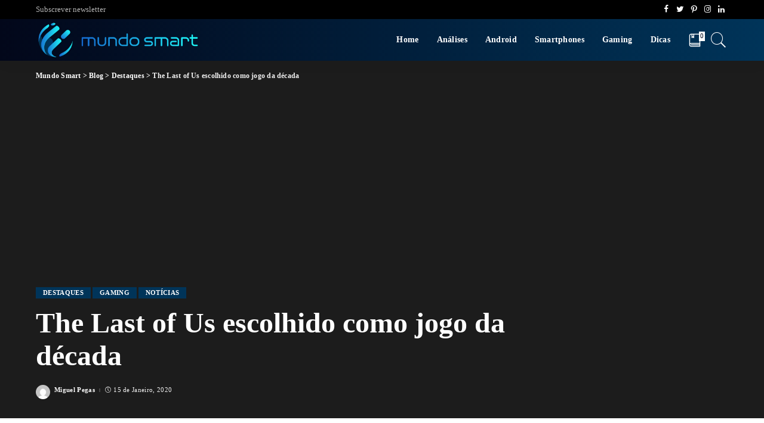

--- FILE ---
content_type: text/html; charset=UTF-8
request_url: https://www.mundosmart.pt/the-last-of-us-escolhido-como-jogo-da-decada/
body_size: 31186
content:
<!DOCTYPE html><html lang="pt-PT"><head><script data-no-optimize="1">var litespeed_docref=sessionStorage.getItem("litespeed_docref");litespeed_docref&&(Object.defineProperty(document,"referrer",{get:function(){return litespeed_docref}}),sessionStorage.removeItem("litespeed_docref"));</script> <meta charset="UTF-8"><meta http-equiv="X-UA-Compatible" content="IE=edge"><meta name="viewport" content="width=device-width, initial-scale=1"><link rel="profile" href="https://gmpg.org/xfn/11"> <script type="litespeed/javascript">(()=>{var e={};e.g=function(){if("object"==typeof globalThis)return globalThis;try{return this||new Function("return this")()}catch(e){if("object"==typeof window)return window}}(),function({ampUrl:n,isCustomizePreview:t,isAmpDevMode:r,noampQueryVarName:o,noampQueryVarValue:s,disabledStorageKey:i,mobileUserAgents:a,regexRegex:c}){if("undefined"==typeof sessionStorage)return;const d=new RegExp(c);if(!a.some((e=>{const n=e.match(d);return!(!n||!new RegExp(n[1],n[2]).test(navigator.userAgent))||navigator.userAgent.includes(e)})))return;e.g.addEventListener("DOMContentLiteSpeedLoaded",(()=>{const e=document.getElementById("amp-mobile-version-switcher");if(!e)return;e.hidden=!1;const n=e.querySelector("a[href]");n&&n.addEventListener("click",(()=>{sessionStorage.removeItem(i)}))}));const g=r&&["paired-browsing-non-amp","paired-browsing-amp"].includes(window.name);if(sessionStorage.getItem(i)||t||g)return;const u=new URL(location.href),m=new URL(n);m.hash=u.hash,u.searchParams.has(o)&&s===u.searchParams.get(o)?sessionStorage.setItem(i,"1"):m.href!==u.href&&(window.stop(),location.replace(m.href))}({"ampUrl":"https:\/\/www.mundosmart.pt\/the-last-of-us-escolhido-como-jogo-da-decada\/?amp=1","noampQueryVarName":"noamp","noampQueryVarValue":"mobile","disabledStorageKey":"amp_mobile_redirect_disabled","mobileUserAgents":["Mobile","Android","Silk\/","Kindle","BlackBerry","Opera Mini","Opera Mobi"],"regexRegex":"^\\\/((?:.|\\n)+)\\\/([i]*)$","isCustomizePreview":!1,"isAmpDevMode":!1})})()</script> <meta name='robots' content='index, follow, max-image-preview:large, max-snippet:-1, max-video-preview:-1' /><title>The Last of Us escolhido como jogo da década - Mundo Smart</title><meta name="description" content="O Playstation Blog realizou uma votação aberta para descobrir qual foi o melhor jogo da década para os jogadores da consola da Sony." /><link rel="canonical" href="https://www.mundosmart.pt/the-last-of-us-escolhido-como-jogo-da-decada/" /><meta property="og:locale" content="pt_PT" /><meta property="og:type" content="article" /><meta property="og:title" content="The Last of Us escolhido como jogo da década - Mundo Smart" /><meta property="og:description" content="O Playstation Blog realizou uma votação aberta para descobrir qual foi o melhor jogo da década para os jogadores da consola da Sony." /><meta property="og:url" content="https://www.mundosmart.pt/the-last-of-us-escolhido-como-jogo-da-decada/" /><meta property="og:site_name" content="Mundo Smart" /><meta property="article:publisher" content="https://www.facebook.com/mundosmart.pt" /><meta property="article:published_time" content="2020-01-15T06:32:20+00:00" /><meta property="og:image" content="https://www.mundosmart.pt/wp-content/uploads/2020/01/the-last-of-us.jpeg" /><meta property="og:image:width" content="1200" /><meta property="og:image:height" content="675" /><meta property="og:image:type" content="image/jpeg" /><meta name="author" content="Miguel Pegas" /><meta name="twitter:card" content="summary_large_image" /><meta name="twitter:creator" content="@mundosmartpt" /><meta name="twitter:site" content="@mundosmartpt" /><meta name="twitter:label1" content="Escrito por" /><meta name="twitter:data1" content="Miguel Pegas" /><meta name="twitter:label2" content="Tempo estimado de leitura" /><meta name="twitter:data2" content="1 minuto" /> <script type="application/ld+json" class="yoast-schema-graph">{"@context":"https://schema.org","@graph":[{"@type":"Article","@id":"https://www.mundosmart.pt/the-last-of-us-escolhido-como-jogo-da-decada/#article","isPartOf":{"@id":"https://www.mundosmart.pt/the-last-of-us-escolhido-como-jogo-da-decada/"},"author":{"name":"Miguel Pegas","@id":"https://www.mundosmart.pt/#/schema/person/5484e58b29f86d026642c565a9d4cfd1"},"headline":"The Last of Us escolhido como jogo da década","datePublished":"2020-01-15T06:32:20+00:00","dateModified":"2020-01-15T06:32:20+00:00","mainEntityOfPage":{"@id":"https://www.mundosmart.pt/the-last-of-us-escolhido-como-jogo-da-decada/"},"wordCount":223,"commentCount":0,"publisher":{"@id":"https://www.mundosmart.pt/#organization"},"image":{"@id":"https://www.mundosmart.pt/the-last-of-us-escolhido-como-jogo-da-decada/#primaryimage"},"thumbnailUrl":"https://www.mundosmart.pt/wp-content/uploads/2020/01/the-last-of-us.jpeg","keywords":["Gaming","Playstation","Sony","The Last Of Us"],"articleSection":["Destaques","Gaming","Notícias"],"inLanguage":"pt-PT","potentialAction":[{"@type":"CommentAction","name":"Comment","target":["https://www.mundosmart.pt/the-last-of-us-escolhido-como-jogo-da-decada/#respond"]}]},{"@type":"WebPage","@id":"https://www.mundosmart.pt/the-last-of-us-escolhido-como-jogo-da-decada/","url":"https://www.mundosmart.pt/the-last-of-us-escolhido-como-jogo-da-decada/","name":"The Last of Us escolhido como jogo da década - Mundo Smart","isPartOf":{"@id":"https://www.mundosmart.pt/#website"},"primaryImageOfPage":{"@id":"https://www.mundosmart.pt/the-last-of-us-escolhido-como-jogo-da-decada/#primaryimage"},"image":{"@id":"https://www.mundosmart.pt/the-last-of-us-escolhido-como-jogo-da-decada/#primaryimage"},"thumbnailUrl":"https://www.mundosmart.pt/wp-content/uploads/2020/01/the-last-of-us.jpeg","datePublished":"2020-01-15T06:32:20+00:00","dateModified":"2020-01-15T06:32:20+00:00","description":"O Playstation Blog realizou uma votação aberta para descobrir qual foi o melhor jogo da década para os jogadores da consola da Sony.","breadcrumb":{"@id":"https://www.mundosmart.pt/the-last-of-us-escolhido-como-jogo-da-decada/#breadcrumb"},"inLanguage":"pt-PT","potentialAction":[{"@type":"ReadAction","target":["https://www.mundosmart.pt/the-last-of-us-escolhido-como-jogo-da-decada/"]}]},{"@type":"ImageObject","inLanguage":"pt-PT","@id":"https://www.mundosmart.pt/the-last-of-us-escolhido-como-jogo-da-decada/#primaryimage","url":"https://www.mundosmart.pt/wp-content/uploads/2020/01/the-last-of-us.jpeg","contentUrl":"https://www.mundosmart.pt/wp-content/uploads/2020/01/the-last-of-us.jpeg","width":1200,"height":675,"caption":"The Last of Us escolhido como jogo da década – Mundo Smart - mundosmart"},{"@type":"BreadcrumbList","@id":"https://www.mundosmart.pt/the-last-of-us-escolhido-como-jogo-da-decada/#breadcrumb","itemListElement":[{"@type":"ListItem","position":1,"name":"Início","item":"https://www.mundosmart.pt/"},{"@type":"ListItem","position":2,"name":"Blog","item":"https://www.mundosmart.pt/blog/"},{"@type":"ListItem","position":3,"name":"The Last of Us escolhido como jogo da década"}]},{"@type":"WebSite","@id":"https://www.mundosmart.pt/#website","url":"https://www.mundosmart.pt/","name":"Mundo Smart","description":"O melhor da tecnologia!","publisher":{"@id":"https://www.mundosmart.pt/#organization"},"potentialAction":[{"@type":"SearchAction","target":{"@type":"EntryPoint","urlTemplate":"https://www.mundosmart.pt/?s={search_term_string}"},"query-input":"required name=search_term_string"}],"inLanguage":"pt-PT"},{"@type":"Organization","@id":"https://www.mundosmart.pt/#organization","name":"Mundo Smart","url":"https://www.mundosmart.pt/","logo":{"@type":"ImageObject","inLanguage":"pt-PT","@id":"https://www.mundosmart.pt/#/schema/logo/image/","url":"https://www.mundosmart.pt/wp-content/uploads/2019/10/mundo-smart-logo.png","contentUrl":"https://www.mundosmart.pt/wp-content/uploads/2019/10/mundo-smart-logo.png","width":526,"height":143,"caption":"Mundo Smart"},"image":{"@id":"https://www.mundosmart.pt/#/schema/logo/image/"},"sameAs":["https://www.facebook.com/mundosmart.pt","https://twitter.com/mundosmartpt","https://www.instagram.com/mundosmart.pt/","https://www.linkedin.com/company/mundosmart"]},{"@type":"Person","@id":"https://www.mundosmart.pt/#/schema/person/5484e58b29f86d026642c565a9d4cfd1","name":"Miguel Pegas","image":{"@type":"ImageObject","inLanguage":"pt-PT","@id":"https://www.mundosmart.pt/#/schema/person/image/","url":"https://www.mundosmart.pt/wp-content/litespeed/avatar/62d929f662fbc4f01cfcbf3240c38316.jpg?ver=1768875005","contentUrl":"https://www.mundosmart.pt/wp-content/litespeed/avatar/62d929f662fbc4f01cfcbf3240c38316.jpg?ver=1768875005","caption":"Miguel Pegas"},"sameAs":["http://www.mundosmart.pt/","https://www.linkedin.com/in/miguelpegas/"],"url":"https://www.mundosmart.pt/author/miguelpegas/"}]}</script> <link rel='dns-prefetch' href='//www.googletagmanager.com' /><link rel='dns-prefetch' href='//fonts.googleapis.com' /><link rel="alternate" type="application/rss+xml" title="Mundo Smart &raquo; Feed" href="https://www.mundosmart.pt/feed/" /><link rel="alternate" type="application/rss+xml" title="Mundo Smart &raquo; Feed de comentários" href="https://www.mundosmart.pt/comments/feed/" /><link rel="alternate" type="application/rss+xml" title="Feed de comentários de Mundo Smart &raquo; The Last of Us escolhido como jogo da década" href="https://www.mundosmart.pt/the-last-of-us-escolhido-como-jogo-da-decada/feed/" /><link rel="pingback" href="https://www.mundosmart.pt/xmlrpc.php"/> <script type="application/ld+json">{"@context":"https://schema.org","@type":"Organization","legalName":"Mundo Smart","url":"https://www.mundosmart.pt/","logo":"https://www.mundosmart.pt/wp-content/uploads/2020/08/FotoPerfil_Horizontal_Azul_1.png","sameAs":["https://www.facebook.com/mundosmart.pt","https://twitter.com/mundosmartpt","https://www.instagram.com/mundosmart.pt/","https://www.pinterest.pt/mundosmartportugal/","https://www.linkedin.com/company/mundosmart/"]}</script> <link data-optimized="2" rel="stylesheet" href="https://www.mundosmart.pt/wp-content/litespeed/css/c0630433fa81806ff1eef957c3701b62.css?ver=4ccff" /><style id='classic-theme-styles-inline-css'>/*! This file is auto-generated */
.wp-block-button__link{color:#fff;background-color:#32373c;border-radius:9999px;box-shadow:none;text-decoration:none;padding:calc(.667em + 2px) calc(1.333em + 2px);font-size:1.125em}.wp-block-file__button{background:#32373c;color:#fff;text-decoration:none}</style><style id='global-styles-inline-css'>body{--wp--preset--color--black: #000000;--wp--preset--color--cyan-bluish-gray: #abb8c3;--wp--preset--color--white: #ffffff;--wp--preset--color--pale-pink: #f78da7;--wp--preset--color--vivid-red: #cf2e2e;--wp--preset--color--luminous-vivid-orange: #ff6900;--wp--preset--color--luminous-vivid-amber: #fcb900;--wp--preset--color--light-green-cyan: #7bdcb5;--wp--preset--color--vivid-green-cyan: #00d084;--wp--preset--color--pale-cyan-blue: #8ed1fc;--wp--preset--color--vivid-cyan-blue: #0693e3;--wp--preset--color--vivid-purple: #9b51e0;--wp--preset--gradient--vivid-cyan-blue-to-vivid-purple: linear-gradient(135deg,rgba(6,147,227,1) 0%,rgb(155,81,224) 100%);--wp--preset--gradient--light-green-cyan-to-vivid-green-cyan: linear-gradient(135deg,rgb(122,220,180) 0%,rgb(0,208,130) 100%);--wp--preset--gradient--luminous-vivid-amber-to-luminous-vivid-orange: linear-gradient(135deg,rgba(252,185,0,1) 0%,rgba(255,105,0,1) 100%);--wp--preset--gradient--luminous-vivid-orange-to-vivid-red: linear-gradient(135deg,rgba(255,105,0,1) 0%,rgb(207,46,46) 100%);--wp--preset--gradient--very-light-gray-to-cyan-bluish-gray: linear-gradient(135deg,rgb(238,238,238) 0%,rgb(169,184,195) 100%);--wp--preset--gradient--cool-to-warm-spectrum: linear-gradient(135deg,rgb(74,234,220) 0%,rgb(151,120,209) 20%,rgb(207,42,186) 40%,rgb(238,44,130) 60%,rgb(251,105,98) 80%,rgb(254,248,76) 100%);--wp--preset--gradient--blush-light-purple: linear-gradient(135deg,rgb(255,206,236) 0%,rgb(152,150,240) 100%);--wp--preset--gradient--blush-bordeaux: linear-gradient(135deg,rgb(254,205,165) 0%,rgb(254,45,45) 50%,rgb(107,0,62) 100%);--wp--preset--gradient--luminous-dusk: linear-gradient(135deg,rgb(255,203,112) 0%,rgb(199,81,192) 50%,rgb(65,88,208) 100%);--wp--preset--gradient--pale-ocean: linear-gradient(135deg,rgb(255,245,203) 0%,rgb(182,227,212) 50%,rgb(51,167,181) 100%);--wp--preset--gradient--electric-grass: linear-gradient(135deg,rgb(202,248,128) 0%,rgb(113,206,126) 100%);--wp--preset--gradient--midnight: linear-gradient(135deg,rgb(2,3,129) 0%,rgb(40,116,252) 100%);--wp--preset--font-size--small: 13px;--wp--preset--font-size--medium: 20px;--wp--preset--font-size--large: 36px;--wp--preset--font-size--x-large: 42px;--wp--preset--spacing--20: 0.44rem;--wp--preset--spacing--30: 0.67rem;--wp--preset--spacing--40: 1rem;--wp--preset--spacing--50: 1.5rem;--wp--preset--spacing--60: 2.25rem;--wp--preset--spacing--70: 3.38rem;--wp--preset--spacing--80: 5.06rem;--wp--preset--shadow--natural: 6px 6px 9px rgba(0, 0, 0, 0.2);--wp--preset--shadow--deep: 12px 12px 50px rgba(0, 0, 0, 0.4);--wp--preset--shadow--sharp: 6px 6px 0px rgba(0, 0, 0, 0.2);--wp--preset--shadow--outlined: 6px 6px 0px -3px rgba(255, 255, 255, 1), 6px 6px rgba(0, 0, 0, 1);--wp--preset--shadow--crisp: 6px 6px 0px rgba(0, 0, 0, 1);}:where(.is-layout-flex){gap: 0.5em;}:where(.is-layout-grid){gap: 0.5em;}body .is-layout-flex{display: flex;}body .is-layout-flex{flex-wrap: wrap;align-items: center;}body .is-layout-flex > *{margin: 0;}body .is-layout-grid{display: grid;}body .is-layout-grid > *{margin: 0;}:where(.wp-block-columns.is-layout-flex){gap: 2em;}:where(.wp-block-columns.is-layout-grid){gap: 2em;}:where(.wp-block-post-template.is-layout-flex){gap: 1.25em;}:where(.wp-block-post-template.is-layout-grid){gap: 1.25em;}.has-black-color{color: var(--wp--preset--color--black) !important;}.has-cyan-bluish-gray-color{color: var(--wp--preset--color--cyan-bluish-gray) !important;}.has-white-color{color: var(--wp--preset--color--white) !important;}.has-pale-pink-color{color: var(--wp--preset--color--pale-pink) !important;}.has-vivid-red-color{color: var(--wp--preset--color--vivid-red) !important;}.has-luminous-vivid-orange-color{color: var(--wp--preset--color--luminous-vivid-orange) !important;}.has-luminous-vivid-amber-color{color: var(--wp--preset--color--luminous-vivid-amber) !important;}.has-light-green-cyan-color{color: var(--wp--preset--color--light-green-cyan) !important;}.has-vivid-green-cyan-color{color: var(--wp--preset--color--vivid-green-cyan) !important;}.has-pale-cyan-blue-color{color: var(--wp--preset--color--pale-cyan-blue) !important;}.has-vivid-cyan-blue-color{color: var(--wp--preset--color--vivid-cyan-blue) !important;}.has-vivid-purple-color{color: var(--wp--preset--color--vivid-purple) !important;}.has-black-background-color{background-color: var(--wp--preset--color--black) !important;}.has-cyan-bluish-gray-background-color{background-color: var(--wp--preset--color--cyan-bluish-gray) !important;}.has-white-background-color{background-color: var(--wp--preset--color--white) !important;}.has-pale-pink-background-color{background-color: var(--wp--preset--color--pale-pink) !important;}.has-vivid-red-background-color{background-color: var(--wp--preset--color--vivid-red) !important;}.has-luminous-vivid-orange-background-color{background-color: var(--wp--preset--color--luminous-vivid-orange) !important;}.has-luminous-vivid-amber-background-color{background-color: var(--wp--preset--color--luminous-vivid-amber) !important;}.has-light-green-cyan-background-color{background-color: var(--wp--preset--color--light-green-cyan) !important;}.has-vivid-green-cyan-background-color{background-color: var(--wp--preset--color--vivid-green-cyan) !important;}.has-pale-cyan-blue-background-color{background-color: var(--wp--preset--color--pale-cyan-blue) !important;}.has-vivid-cyan-blue-background-color{background-color: var(--wp--preset--color--vivid-cyan-blue) !important;}.has-vivid-purple-background-color{background-color: var(--wp--preset--color--vivid-purple) !important;}.has-black-border-color{border-color: var(--wp--preset--color--black) !important;}.has-cyan-bluish-gray-border-color{border-color: var(--wp--preset--color--cyan-bluish-gray) !important;}.has-white-border-color{border-color: var(--wp--preset--color--white) !important;}.has-pale-pink-border-color{border-color: var(--wp--preset--color--pale-pink) !important;}.has-vivid-red-border-color{border-color: var(--wp--preset--color--vivid-red) !important;}.has-luminous-vivid-orange-border-color{border-color: var(--wp--preset--color--luminous-vivid-orange) !important;}.has-luminous-vivid-amber-border-color{border-color: var(--wp--preset--color--luminous-vivid-amber) !important;}.has-light-green-cyan-border-color{border-color: var(--wp--preset--color--light-green-cyan) !important;}.has-vivid-green-cyan-border-color{border-color: var(--wp--preset--color--vivid-green-cyan) !important;}.has-pale-cyan-blue-border-color{border-color: var(--wp--preset--color--pale-cyan-blue) !important;}.has-vivid-cyan-blue-border-color{border-color: var(--wp--preset--color--vivid-cyan-blue) !important;}.has-vivid-purple-border-color{border-color: var(--wp--preset--color--vivid-purple) !important;}.has-vivid-cyan-blue-to-vivid-purple-gradient-background{background: var(--wp--preset--gradient--vivid-cyan-blue-to-vivid-purple) !important;}.has-light-green-cyan-to-vivid-green-cyan-gradient-background{background: var(--wp--preset--gradient--light-green-cyan-to-vivid-green-cyan) !important;}.has-luminous-vivid-amber-to-luminous-vivid-orange-gradient-background{background: var(--wp--preset--gradient--luminous-vivid-amber-to-luminous-vivid-orange) !important;}.has-luminous-vivid-orange-to-vivid-red-gradient-background{background: var(--wp--preset--gradient--luminous-vivid-orange-to-vivid-red) !important;}.has-very-light-gray-to-cyan-bluish-gray-gradient-background{background: var(--wp--preset--gradient--very-light-gray-to-cyan-bluish-gray) !important;}.has-cool-to-warm-spectrum-gradient-background{background: var(--wp--preset--gradient--cool-to-warm-spectrum) !important;}.has-blush-light-purple-gradient-background{background: var(--wp--preset--gradient--blush-light-purple) !important;}.has-blush-bordeaux-gradient-background{background: var(--wp--preset--gradient--blush-bordeaux) !important;}.has-luminous-dusk-gradient-background{background: var(--wp--preset--gradient--luminous-dusk) !important;}.has-pale-ocean-gradient-background{background: var(--wp--preset--gradient--pale-ocean) !important;}.has-electric-grass-gradient-background{background: var(--wp--preset--gradient--electric-grass) !important;}.has-midnight-gradient-background{background: var(--wp--preset--gradient--midnight) !important;}.has-small-font-size{font-size: var(--wp--preset--font-size--small) !important;}.has-medium-font-size{font-size: var(--wp--preset--font-size--medium) !important;}.has-large-font-size{font-size: var(--wp--preset--font-size--large) !important;}.has-x-large-font-size{font-size: var(--wp--preset--font-size--x-large) !important;}
.wp-block-navigation a:where(:not(.wp-element-button)){color: inherit;}
:where(.wp-block-post-template.is-layout-flex){gap: 1.25em;}:where(.wp-block-post-template.is-layout-grid){gap: 1.25em;}
:where(.wp-block-columns.is-layout-flex){gap: 2em;}:where(.wp-block-columns.is-layout-grid){gap: 2em;}
.wp-block-pullquote{font-size: 1.5em;line-height: 1.6;}</style> <script id="sgr_main-js-extra" type="litespeed/javascript">var sgr_main={"sgr_site_key":"6LcwV9sUAAAAAPFNHpDXvoRPg25meulzhP1xQvId"}</script> <script type="litespeed/javascript" data-src="https://www.mundosmart.pt/wp-includes/js/jquery/jquery.min.js" id="jquery-core-js"></script> <!--[if lt IE 9]> <script src="https://www.mundosmart.pt/wp-content/themes/pixwell/assets/js/html5shiv.min.js" id="html5-js"></script> <![endif]--> <script type="litespeed/javascript" data-src="https://www.googletagmanager.com/gtag/js?id=GT-WRF7XM" id="google_gtagjs-js"></script> <script id="google_gtagjs-js-after" type="litespeed/javascript">window.dataLayer=window.dataLayer||[];function gtag(){dataLayer.push(arguments)}
gtag('set','linker',{"domains":["www.mundosmart.pt"]});gtag("js",new Date());gtag("set","developer_id.dZTNiMT",!0);gtag("config","GT-WRF7XM")</script> <link rel="https://api.w.org/" href="https://www.mundosmart.pt/wp-json/" /><link rel="alternate" type="application/json" href="https://www.mundosmart.pt/wp-json/wp/v2/posts/1742" /><link rel="EditURI" type="application/rsd+xml" title="RSD" href="https://www.mundosmart.pt/xmlrpc.php?rsd" /><meta name="generator" content="WordPress 6.5.7" /><link rel='shortlink' href='https://www.mundosmart.pt/?p=1742' /><link rel="alternate" type="application/json+oembed" href="https://www.mundosmart.pt/wp-json/oembed/1.0/embed?url=https%3A%2F%2Fwww.mundosmart.pt%2Fthe-last-of-us-escolhido-como-jogo-da-decada%2F" /><link rel="alternate" type="text/xml+oembed" href="https://www.mundosmart.pt/wp-json/oembed/1.0/embed?url=https%3A%2F%2Fwww.mundosmart.pt%2Fthe-last-of-us-escolhido-como-jogo-da-decada%2F&#038;format=xml" /><meta name="generator" content="Site Kit by Google 1.119.0" /><script type="application/ld+json">{"@context":"https://schema.org","@type":"WebSite","@id":"https://www.mundosmart.pt/#website","url":"https://www.mundosmart.pt/","name":"Mundo Smart","potentialAction":{"@type":"SearchAction","target":"https://www.mundosmart.pt/?s={search_term_string}","query-input":"required name=search_term_string"}}</script> <link rel="alternate" type="text/html" media="only screen and (max-width: 640px)" href="https://www.mundosmart.pt/the-last-of-us-escolhido-como-jogo-da-decada/?amp=1"><meta name="google-adsense-platform-account" content="ca-host-pub-2644536267352236"><meta name="google-adsense-platform-domain" content="sitekit.withgoogle.com"> <script type="litespeed/javascript">!function(f,b,e,v,n,t,s){if(f.fbq)return;n=f.fbq=function(){n.callMethod?n.callMethod.apply(n,arguments):n.queue.push(arguments)};if(!f._fbq)f._fbq=n;n.push=n;n.loaded=!0;n.version='2.0';n.queue=[];t=b.createElement(e);t.async=!0;t.src=v;s=b.getElementsByTagName(e)[0];s.parentNode.insertBefore(t,s)}(window,document,'script','https://connect.facebook.net/en_US/fbevents.js?v=next')</script>  <script type="litespeed/javascript">var url=window.location.origin+'?ob=open-bridge';fbq('set','openbridge','1170506526481781',url)</script> <script type="litespeed/javascript">fbq('init','1170506526481781',{},{"agent":"wordpress-6.5.7-3.0.14"})</script><script type="litespeed/javascript">fbq('track','PageView',[])</script> 
<noscript>
<img height="1" width="1" style="display:none" alt="fbpx"
src="https://www.facebook.com/tr?id=1170506526481781&ev=PageView&noscript=1" />
</noscript><link rel="amphtml" href="https://www.mundosmart.pt/the-last-of-us-escolhido-como-jogo-da-decada/?amp=1"><style>#amp-mobile-version-switcher{left:0;position:absolute;width:100%;z-index:100}#amp-mobile-version-switcher>a{background-color:#444;border:0;color:#eaeaea;display:block;font-family:-apple-system,BlinkMacSystemFont,Segoe UI,Roboto,Oxygen-Sans,Ubuntu,Cantarell,Helvetica Neue,sans-serif;font-size:16px;font-weight:600;padding:15px 0;text-align:center;-webkit-text-decoration:none;text-decoration:none}#amp-mobile-version-switcher>a:active,#amp-mobile-version-switcher>a:focus,#amp-mobile-version-switcher>a:hover{-webkit-text-decoration:underline;text-decoration:underline}</style><link rel="icon" href="https://www.mundosmart.pt/wp-content/uploads/2020/08/cropped-IconeSite_Vertical_Azul_STexto-32x32.png" sizes="32x32" /><link rel="icon" href="https://www.mundosmart.pt/wp-content/uploads/2020/08/cropped-IconeSite_Vertical_Azul_STexto-192x192.png" sizes="192x192" /><link rel="apple-touch-icon" href="https://www.mundosmart.pt/wp-content/uploads/2020/08/cropped-IconeSite_Vertical_Azul_STexto-180x180.png" /><meta name="msapplication-TileImage" content="https://www.mundosmart.pt/wp-content/uploads/2020/08/cropped-IconeSite_Vertical_Azul_STexto-270x270.png" /></head><body class="post-template-default single single-post postid-1742 single-format-standard wp-embed-responsive is-single-2 sticky-nav smart-sticky is-tooltips is-backtop block-header-4 w-header-1 cat-icon-radius ele-round feat-round is-parallax-feat is-fmask mh-p-link mh-p-excerpt is-lazyload"><div id="site" class="site"><aside id="off-canvas-section" class="off-canvas-wrap dark-style is-hidden"><div class="close-panel-wrap tooltips-n">
<a href="#" id="off-canvas-close-btn" title="Close Panel"><i class="btn-close"></i></a></div><div class="off-canvas-holder"><div class="off-canvas-header is-light-text"><div class="header-inner">
<a href="https://www.mundosmart.pt/" class="off-canvas-logo">
<img data-lazyloaded="1" src="[data-uri]" width="898" height="226" data-src="https://www.mundosmart.pt/wp-content/uploads/2020/08/FotoPerfil_Horizontal_Azul_1.png" alt="Mundo Smart">
</a><aside class="inner-bottom"><div class="off-canvas-social">
<a class="social-link-facebook" title="Facebook" href="https://www.facebook.com/mundosmart.pt" target="_blank"><i class="rbi rbi-facebook"></i></a><a class="social-link-twitter" title="Twitter" href="https://twitter.com/mundosmartpt" target="_blank"><i class="rbi rbi-twitter"></i></a><a class="social-link-pinterest" title="Pinterest" href="https://www.pinterest.pt/mundosmartportugal/" target="_blank"><i class="rbi rbi-pinterest-i"></i></a><a class="social-link-instagram" title="Instagram" href="https://www.instagram.com/mundosmart.pt/" target="_blank"><i class="rbi rbi-instagram"></i></a><a class="social-link-linkedin" title="LinkedIn" href="https://www.linkedin.com/company/mundosmart/" target="_blank"><i class="rbi rbi-linkedin"></i></a></div><div class="inner-bottom-right"><aside class="bookmark-section">
<a class="bookmark-link" href="https://www.mundosmart.pt/my-bookmarks/" title="Bookmarks">
<span class="bookmark-icon"><i class="rbi rbi-book"></i><span class="bookmark-counter rb-counter">0</span></span>
</a></aside></div></aside></div></div><div class="off-canvas-inner is-light-text"><nav id="off-canvas-nav" class="off-canvas-nav"><ul id="off-canvas-menu" class="off-canvas-menu rb-menu is-clicked"><li id="menu-item-5661" class="menu-item menu-item-type-post_type menu-item-object-page menu-item-home menu-item-5661"><a href="https://www.mundosmart.pt/"><span>Home</span></a></li><li id="menu-item-5686" class="menu-item menu-item-type-taxonomy menu-item-object-category menu-item-5686"><a href="https://www.mundosmart.pt/category/analises/"><span>Análises</span></a></li><li id="menu-item-6284" class="menu-item menu-item-type-taxonomy menu-item-object-category menu-item-6284"><a href="https://www.mundosmart.pt/category/android/"><span>Android</span></a></li><li id="menu-item-5682" class="menu-item menu-item-type-taxonomy menu-item-object-category menu-item-5682"><a href="https://www.mundosmart.pt/category/smartphones/"><span>Smartphones</span></a></li><li id="menu-item-5684" class="menu-item menu-item-type-taxonomy menu-item-object-category current-post-ancestor current-menu-parent current-post-parent menu-item-5684"><a href="https://www.mundosmart.pt/category/gaming/"><span>Gaming</span></a></li><li id="menu-item-5685" class="menu-item menu-item-type-taxonomy menu-item-object-category menu-item-5685"><a href="https://www.mundosmart.pt/category/dicas/"><span>Dicas</span></a></li></ul></nav></div></div></aside><div class="site-outer"><div class="site-mask"></div><div class="topbar-wrap"><div class="rbc-container"><div class="topbar-inner rb-m20-gutter"><div class="topbar-left"><aside class="topbar-info"></aside><nav id="topbar-navigation" class="topbar-menu-wrap"><div class="menu-top-container"><ul id="topbar-menu" class="topbar-menu rb-menu"><li id="menu-item-6490" class="menu-item menu-item-type-post_type menu-item-object-page menu-item-6490"><a href="https://www.mundosmart.pt/subscrever/"><span>Subscrever newsletter</span></a></li></ul></div></nav></div><div class="topbar-right"><div class="topbar-social tooltips-n">
<a class="social-link-facebook" title="Facebook" href="https://www.facebook.com/mundosmart.pt" target="_blank"><i class="rbi rbi-facebook"></i></a><a class="social-link-twitter" title="Twitter" href="https://twitter.com/mundosmartpt" target="_blank"><i class="rbi rbi-twitter"></i></a><a class="social-link-pinterest" title="Pinterest" href="https://www.pinterest.pt/mundosmartportugal/" target="_blank"><i class="rbi rbi-pinterest-i"></i></a><a class="social-link-instagram" title="Instagram" href="https://www.instagram.com/mundosmart.pt/" target="_blank"><i class="rbi rbi-instagram"></i></a><a class="social-link-linkedin" title="LinkedIn" href="https://www.linkedin.com/company/mundosmart/" target="_blank"><i class="rbi rbi-linkedin"></i></a></div></div></div></div></div><header id="site-header" class="header-wrap header-2"><div class="navbar-outer"><div class="navbar-wrap"><aside id="mobile-navbar" class="mobile-navbar"><div class="mobile-nav-inner rb-p20-gutter"><div class="m-nav-left">
<a href="#" class="off-canvas-trigger btn-toggle-wrap"><span class="btn-toggle"><span class="off-canvas-toggle"><span class="icon-toggle"></span></span></span></a></div><div class="m-nav-centered"><aside class="logo-mobile-wrap is-logo-image">
<a href="https://www.mundosmart.pt/" class="logo-mobile">
<img data-lazyloaded="1" src="[data-uri]" height="226" width="898" data-src="https://www.mundosmart.pt/wp-content/uploads/2020/08/FotoPerfil_Horizontal_Azul_1.png" alt="Mundo Smart">
</a></aside></div><div class="m-nav-right"><div class="mobile-search">
<a href="#" title="Pesquisar" class="search-icon nav-search-link"><i class="rbi rbi-search-light"></i></a><div class="navbar-search-popup header-lightbox"><div class="navbar-search-form"><form role="search" method="get" class="search-form" action="https://www.mundosmart.pt/">
<label>
<span class="screen-reader-text">Pesquisar por:</span>
<input type="search" class="search-field" placeholder="Pesquisar &hellip;" value="" name="s" />
</label>
<input type="submit" class="search-submit" value="Pesquisar" /></form></div></div></div></div></div></aside><aside id="mobile-sticky-nav" class="mobile-sticky-nav"><div class="mobile-navbar mobile-sticky-inner"><div class="mobile-nav-inner rb-p20-gutter"><div class="m-nav-left">
<a href="#" class="off-canvas-trigger btn-toggle-wrap"><span class="btn-toggle"><span class="off-canvas-toggle"><span class="icon-toggle"></span></span></span></a></div><div class="m-nav-centered"><aside class="logo-mobile-wrap is-logo-image">
<a href="https://www.mundosmart.pt/" class="logo-mobile">
<img data-lazyloaded="1" src="[data-uri]" height="226" width="898" data-src="https://www.mundosmart.pt/wp-content/uploads/2020/08/FotoPerfil_Horizontal_Azul_1.png" alt="Mundo Smart">
</a></aside></div><div class="m-nav-right"><div class="mobile-search">
<a href="#" title="Pesquisar" class="search-icon nav-search-link"><i class="rbi rbi-search-light"></i></a><div class="navbar-search-popup header-lightbox"><div class="navbar-search-form"><form role="search" method="get" class="search-form" action="https://www.mundosmart.pt/">
<label>
<span class="screen-reader-text">Pesquisar por:</span>
<input type="search" class="search-field" placeholder="Pesquisar &hellip;" value="" name="s" />
</label>
<input type="submit" class="search-submit" value="Pesquisar" /></form></div></div></div></div></div></div></aside><div class="rbc-container navbar-holder is-main-nav"><div class="navbar-inner rb-m20-gutter"><div class="navbar-left"><div class="logo-wrap is-logo-image site-branding">
<a href="https://www.mundosmart.pt/" class="logo" title="Mundo Smart">
<img data-lazyloaded="1" src="[data-uri]" class="logo-default logo-retina" height="226" width="898" data-src="https://www.mundosmart.pt/wp-content/uploads/2020/08/FotoPerfil_Horizontal_Azul_1.png" data-srcset="https://www.mundosmart.pt/wp-content/uploads/2020/08/FotoPerfil_Horizontal_Azul_1.png 1x, https://www.mundosmart.pt/wp-content/uploads/2020/08/FotoPerfil_Horizontal_Azul_1.png 2x" alt="Mundo Smart">
</a></div></div><div class="navbar-right-outer"><nav id="site-navigation" class="main-menu-wrap" aria-label="main menu"><ul id="main-menu" class="main-menu rb-menu" itemscope itemtype="https://www.schema.org/SiteNavigationElement"><li class="menu-item menu-item-type-post_type menu-item-object-page menu-item-home menu-item-5661" itemprop="name"><a href="https://www.mundosmart.pt/" itemprop="url"><span>Home</span></a></li><li class="menu-item menu-item-type-taxonomy menu-item-object-category menu-item-5686" itemprop="name"><a href="https://www.mundosmart.pt/category/analises/" itemprop="url"><span>Análises</span></a></li><li class="menu-item menu-item-type-taxonomy menu-item-object-category menu-item-6284" itemprop="name"><a href="https://www.mundosmart.pt/category/android/" itemprop="url"><span>Android</span></a></li><li class="menu-item menu-item-type-taxonomy menu-item-object-category menu-item-5682" itemprop="name"><a href="https://www.mundosmart.pt/category/smartphones/" itemprop="url"><span>Smartphones</span></a></li><li class="menu-item menu-item-type-taxonomy menu-item-object-category current-post-ancestor current-menu-parent current-post-parent menu-item-5684" itemprop="name"><a href="https://www.mundosmart.pt/category/gaming/" itemprop="url"><span>Gaming</span></a></li><li class="menu-item menu-item-type-taxonomy menu-item-object-category menu-item-5685" itemprop="name"><a href="https://www.mundosmart.pt/category/dicas/" itemprop="url"><span>Dicas</span></a></li></ul></nav><div class="navbar-right"><aside class="bookmark-section tooltips-n">
<a class="bookmark-link" href="https://www.mundosmart.pt/my-bookmarks/" title="Bookmarks">
<span class="bookmark-icon"><i class="rbi rbi-book"></i><span class="bookmark-counter rb-counter">0</span></span>
</a></aside><aside class="navbar-search nav-search-live">
<a href="#" title="Pesquisar" class="nav-search-link search-icon"><i class="rbi rbi-search-light"></i></a><div class="navbar-search-popup header-lightbox"><div class="navbar-search-form"><form role="search" method="get" class="search-form" action="https://www.mundosmart.pt/">
<label>
<span class="screen-reader-text">Pesquisar por:</span>
<input type="search" class="search-field" placeholder="Pesquisar &hellip;" value="" name="s" />
</label>
<input type="submit" class="search-submit" value="Pesquisar" /></form></div><div class="load-animation live-search-animation"></div><div class="navbar-search-response"></div></div></aside></div></div></div></div></div></div><aside id="sticky-nav" class="section-sticky-holder"><div class="section-sticky"><div class="navbar-wrap"><div class="rbc-container navbar-holder"><div class="navbar-inner rb-m20-gutter"><div class="navbar-left"><div class="logo-wrap is-logo-image site-branding">
<a href="https://www.mundosmart.pt/" class="logo" title="Mundo Smart">
<img data-lazyloaded="1" src="[data-uri]" class="logo-default logo-sticky-retina logo-retina" height="226" width="898" data-src="https://www.mundosmart.pt/wp-content/uploads/2020/08/FotoPerfil_Horizontal_Azul_1.png" alt="Mundo Smart" data-srcset="https://www.mundosmart.pt/wp-content/uploads/2020/08/FotoPerfil_Horizontal_Azul_1.png 1x, https://www.mundosmart.pt/wp-content/uploads/2020/08/FotoPerfil_Horizontal_Azul_1.png 2x">
</a></div><aside class="main-menu-wrap"><ul id="sticky-menu" class="main-menu rb-menu"><li class="menu-item menu-item-type-post_type menu-item-object-page menu-item-home menu-item-5661"><a href="https://www.mundosmart.pt/"><span>Home</span></a></li><li class="menu-item menu-item-type-taxonomy menu-item-object-category menu-item-5686"><a href="https://www.mundosmart.pt/category/analises/"><span>Análises</span></a></li><li class="menu-item menu-item-type-taxonomy menu-item-object-category menu-item-6284"><a href="https://www.mundosmart.pt/category/android/"><span>Android</span></a></li><li class="menu-item menu-item-type-taxonomy menu-item-object-category menu-item-5682"><a href="https://www.mundosmart.pt/category/smartphones/"><span>Smartphones</span></a></li><li class="menu-item menu-item-type-taxonomy menu-item-object-category current-post-ancestor current-menu-parent current-post-parent menu-item-5684"><a href="https://www.mundosmart.pt/category/gaming/"><span>Gaming</span></a></li><li class="menu-item menu-item-type-taxonomy menu-item-object-category menu-item-5685"><a href="https://www.mundosmart.pt/category/dicas/"><span>Dicas</span></a></li></ul></aside></div><div class="navbar-right"><aside class="bookmark-section tooltips-n">
<a class="bookmark-link" href="https://www.mundosmart.pt/my-bookmarks/" title="Bookmarks">
<span class="bookmark-icon"><i class="rbi rbi-book"></i><span class="bookmark-counter rb-counter">0</span></span>
</a></aside><aside class="navbar-search nav-search-live">
<a href="#" title="Pesquisar" class="nav-search-link search-icon"><i class="rbi rbi-search-light"></i></a><div class="navbar-search-popup header-lightbox"><div class="navbar-search-form"><form role="search" method="get" class="search-form" action="https://www.mundosmart.pt/">
<label>
<span class="screen-reader-text">Pesquisar por:</span>
<input type="search" class="search-field" placeholder="Pesquisar &hellip;" value="" name="s" />
</label>
<input type="submit" class="search-submit" value="Pesquisar" /></form></div><div class="load-animation live-search-animation"></div><div class="navbar-search-response"></div></div></aside></div></div></div></div></div></aside></header><div class="site-wrap clearfix"><div id="single-post-infinite" class="single-post-infinite clearfix hide-sb" data-nextposturl="https://www.mundosmart.pt/windows-7-chegou-ao-fim-e-agora-o-que-fazer/"><div class="single-p-outer" data-postid="1742" data-postlink="https://www.mundosmart.pt/the-last-of-us-escolhido-como-jogo-da-decada/"><div class="site-content single-2 rbc-content-section clearfix has-sidebar is-sidebar-right"><article id="post-1742" class="post-1742 post type-post status-publish format-standard has-post-thumbnail category-destaques category-gaming category-noticias tag-gaming tag-playstation tag-sony tag-the-last-of-us" itemscope itemtype="https://schema.org/Article"><header class="single-header entry-header"><div class="parallax-thumb"><div class="rb-iwrap autosize"><img width="1200" height="675" src="[data-uri]" data-src="https://www.mundosmart.pt/wp-content/uploads/2020/01/the-last-of-us.jpeg" class="rb-lazyload rb-autosize attachment-pixwell_780x0-2x size-pixwell_780x0-2x wp-post-image" alt="The Last of Us escolhido como jogo da década – Mundo Smart - mundosmart" decoding="async" fetchpriority="high" data-srcset="https://www.mundosmart.pt/wp-content/uploads/2020/01/the-last-of-us.jpeg 1200w, https://www.mundosmart.pt/wp-content/uploads/2020/01/the-last-of-us-300x169.jpeg 300w, https://www.mundosmart.pt/wp-content/uploads/2020/01/the-last-of-us-768x432.jpeg 768w, https://www.mundosmart.pt/wp-content/uploads/2020/01/the-last-of-us-1024x576.jpeg 1024w" data-sizes="(max-width: 1200px) 100vw, 1200px" /></div>
<span class="image-caption is-overlay is-hide">The Last of Us escolhido como jogo da década – Mundo Smart - mundosmart</span></div><div class="single-header-holder"><div class="breadcrumb-overlay is-light-text"><aside id="site-breadcrumb" class="breadcrumb breadcrumb-navxt">
<span class="breadcrumb-inner rbc-container rb-p20-gutter" vocab="https://schema.org/" typeof="BreadcrumbList">
<span property="itemListElement" typeof="ListItem"><a property="item" typeof="WebPage" title="Go to Mundo Smart." href="https://www.mundosmart.pt" class="home" ><span property="name">Mundo Smart</span></a><meta property="position" content="1"></span> &gt; <span property="itemListElement" typeof="ListItem"><a property="item" typeof="WebPage" title="Go to Blog." href="https://www.mundosmart.pt/blog/" class="post-root post post-post" ><span property="name">Blog</span></a><meta property="position" content="2"></span> &gt; <span property="itemListElement" typeof="ListItem"><a property="item" typeof="WebPage" title="Go to the Destaques Categoria archives." href="https://www.mundosmart.pt/category/destaques/" class="taxonomy category" ><span property="name">Destaques</span></a><meta property="position" content="3"></span> &gt; <span property="itemListElement" typeof="ListItem"><span property="name" class="post post-post current-item">The Last of Us escolhido como jogo da década</span><meta property="url" content="https://www.mundosmart.pt/the-last-of-us-escolhido-como-jogo-da-decada/"><meta property="position" content="4"></span></span></aside></div><div class="single-header-overlay is-light-text"><div class="rbc-container rb-p20-gutter"><aside class="p-cat-info is-relative single-cat-info">
<a class="cat-info-el cat-info-id-39" href="https://www.mundosmart.pt/category/destaques/" rel="category">Destaques</a><a class="cat-info-el cat-info-id-25" href="https://www.mundosmart.pt/category/gaming/" rel="category">Gaming</a><a class="cat-info-el cat-info-id-14" href="https://www.mundosmart.pt/category/noticias/" rel="category">Notícias</a></aside><h1 itemprop="headline" class="single-title entry-title">The Last of Us escolhido como jogo da década</h1><div class="single-entry-meta has-avatar small-size">
<span class="single-meta-avatar">
<a href="https://www.mundosmart.pt/author/miguelpegas/">
<img data-lazyloaded="1" src="[data-uri]" alt='Miguel Pegas' data-src='https://www.mundosmart.pt/wp-content/litespeed/avatar/76643768018da7f022410233cdd2704f.jpg?ver=1768875005' data-srcset='https://www.mundosmart.pt/wp-content/litespeed/avatar/82bef4f373a9528e33cc4607b81f2865.jpg?ver=1768875006 2x' class='avatar avatar-60 photo' height='60' width='60' decoding='async'/>			</a>
</span><div class="inner"><div class="single-meta-info p-meta-info">
<span class="meta-info-el meta-info-author">
<span class="screen-reader-text">Posted by</span>
<a href="https://www.mundosmart.pt/author/miguelpegas/">Miguel Pegas</a>
</span>
<span class="meta-info-el meta-info-date">
<i class="rbi rbi-clock"></i>						<abbr class="date published" title="2020-01-15T06:32:20+01:00">15 de Janeiro, 2020</abbr>
</span></div><div class="single-meta-bottom p-meta-info"></div></div></div></div></div></div></header><div class="wrap rbc-container rb-p20-gutter"><div class="rbc-wrap"><main id="main" class="site-main rbc-content"><div class="single-content-wrap"><div class="single-m-info"></div><div class="single-body entry"><div class="single-content has-left-section"><aside class="single-left-section"><div class="section-inner"><aside class="single-left-share is-light-share"><div class="share-header">			<span class="share-total h2">0</span>
<span class="share-label">Partilhas</span></div><div class="share-content">
<a class="share-action share-icon share-facebook" href="https://www.facebook.com/sharer.php?u=https%3A%2F%2Fwww.mundosmart.pt%2Fthe-last-of-us-escolhido-como-jogo-da-decada%2F" title="Facebook" rel="nofollow"><i class="rbi rbi-facebook"></i></a>
<a class="share-action share-twitter share-icon" href="https://twitter.com/intent/tweet?text=The+Last+of+Us+escolhido+como+jogo+da+d%C3%A9cada&amp;url=https%3A%2F%2Fwww.mundosmart.pt%2Fthe-last-of-us-escolhido-como-jogo-da-decada%2F&amp;via=mundosmartpt" title="Twitter" rel="nofollow"><i class="rbi rbi-twitter"></i></a>			<a class="share-action share-icon share-pinterest" rel="nofollow" href="https://pinterest.com/pin/create/button/?url=https%3A%2F%2Fwww.mundosmart.pt%2Fthe-last-of-us-escolhido-como-jogo-da-decada%2F&amp;media=https://www.mundosmart.pt/wp-content/uploads/2020/01/the-last-of-us.jpeg&amp;description=O Playstation Blog realizou uma votação aberta para descobrir qual foi o melhor jogo da década para os jogadores da consola da Sony." title="Pinterest"><i class="rbi rbi-pinterest"></i></a>
<a class="share-icon share-email" rel="nofollow" href="mailto:?subject=The Last of Us escolhido como jogo da década&amp;BODY=I found this article interesting and thought of sharing it with you. Check it out: https%3A%2F%2Fwww.mundosmart.pt%2Fthe-last-of-us-escolhido-como-jogo-da-decada%2F" title="Email"><i class="rbi rbi-email-envelope"></i></a></div></aside><div class="single-left-article">
<span class="left-article-label">Artigo comendado</span><div class="p-feat">
<a class="p-flink" href="https://www.mundosmart.pt/whatsapp-vai-aumentar-para-oito-o-numero-de-pessoas-numa-videochamada/" title="WhatsApp vai aumentar para oito o número de pessoas numa videochamada">
<span class="rb-iwrap pc-75"><img width="280" height="210" src="[data-uri]" data-src="https://www.mundosmart.pt/wp-content/uploads/2020/04/mundosmart-pt-whatsapp-vai-aumentar-para-8-utilizadores-mundo-smart-pt-280x210.webp" class="rb-lazyload rb-autosize attachment-pixwell_280x210 size-pixwell_280x210 wp-post-image" alt="" decoding="async" loading="lazy" data-srcset="https://www.mundosmart.pt/wp-content/uploads/2020/04/mundosmart-pt-whatsapp-vai-aumentar-para-8-utilizadores-mundo-smart-pt-280x210.webp 280w, https://www.mundosmart.pt/wp-content/uploads/2020/04/mundosmart-pt-whatsapp-vai-aumentar-para-8-utilizadores-mundo-smart-pt-560x420.webp 560w" data-sizes="(max-width: 280px) 100vw, 280px" /></span>
</a></div><h6 class="entry-title">		<a class="p-url" href="https://www.mundosmart.pt/whatsapp-vai-aumentar-para-oito-o-numero-de-pessoas-numa-videochamada/" rel="bookmark" title="WhatsApp vai aumentar para oito o número de pessoas numa videochamada">WhatsApp vai aumentar para oito o número de pessoas numa videochamada</a></h6></div></div></aside><div class="entry-content clearfix" itemprop="articleBody"><p>O <a href="https://www.mundosmart.pt/tag/playstation/">Playstation</a> Blog realizou uma votação aberta para descobrir qual foi o melhor jogo da década para os jogadores da consola da Sony. Segundo a votação, o vencedor foi o The Last of Us, tendo ainda como destaque o The Witcher 3: Wild Hunt e o GTA 5.</p><p>A votação dos jogos era baseada nas últimas duas plataformas da Sony, a PS3 e PS4. Os resultados incluíram 20 jogos, e os 10 primeiros foram revelados nos perfis de Twitter da <a href="https://www.mundosmart.pt/tag/playstation/">Playstation</a>.</p><div style="width: 100%; height: auto; display: inline-block;"><script type="litespeed/javascript" data-src="https://pagead2.googlesyndication.com/pagead/js/adsbygoogle.js"></script><br />
<br />
<ins class="adsbygoogle" style="display: block;" data-ad-client="ca-pub-9014357859430356" data-ad-slot="7085262227" data-ad-format="auto" data-full-width-responsive="true"></ins><br /> <script type="litespeed/javascript">(adsbygoogle=window.adsbygoogle||[]).push({})</script></div><p>Ainda na lista dos primeiros 10 jogos podemos encontrar em quinto lugar o Red Dead Redemption 2 e em sexto o clássico The Elder Scrolls 5: Skyrim, que ganhou uma versão &#8220;remastered&#8221; para a PS4. Para além do título de vencedor, também foram atribuídos troféus de ouro, prata e bronze para os jogos God of War, The Witcher 3: Wild Hunt e GTA 5, respetivamente.</p><h3>Jogos da Década segundo os utilizadores do <a href="https://www.mundosmart.pt/tag/playstation/">Playstation</a> Blog</h3><ol><li>The Last of Us</li><li>God of War</li><li>The Witcher 3: Wild Hunt</li><li>Grand Theft Auto 5</li><li>Red Dead Redemption 2</li><li>The Elder Scrolls 5: Skyrim</li><li>Horizon Zero Dawn</li><li>Bloodborne</li><li>Uncharted 4: A Thief&#8217;s End</li><li>Marvel&#8217;s Spider-Man</li><li>Persona 5</li><li>Dark Souls</li><li>Call of Duty: Black Ops 2</li><li>NieR: Automata</li><li>Death Stranding</li><li>Red Dead Redemption</li><li>Mass Effect 2</li><li>Fortnite</li><li>Batman: Arkham City</li><li>Resident Evil 2</li></ol><p><script type="litespeed/javascript">document.write('<a style="display:block;width:100%;height:1px;" class="aff-ad-none"></a>');window.AFF_ONLOAD=window.AFF_ONLOAD||[];window.AFF_ONLOAD.push({lkid:"78266776",affid:"10195879",uid:"535159",size:"468*60",type:"1",language:"po",web_id:"40",version:110});var aff_s=document.createElement("script"),aff_h=document.getElementsByTagName("head")[0];aff_s.charset="utf-8";aff_s.async=!0;aff_s.src="https://js.firstgrabber.com/affasi_js.min.js";aff_h.insertBefore(aff_s,aff_h.firstChild)</script></p></div></div><aside class="is-hidden rb-remove-bookmark" data-bookmarkid="1742"></aside><div class="entry-footer"><div class="inner"><div class="single-post-tag tags">
<span class="tag-label">Etiquetas</span>
<a rel="tag" href="https://www.mundosmart.pt/tag/gaming/" title="Gaming">Gaming</a>
<a rel="tag" href="https://www.mundosmart.pt/tag/playstation/" title="Playstation">Playstation</a>
<a rel="tag" href="https://www.mundosmart.pt/tag/sony/" title="Sony">Sony</a>
<a rel="tag" href="https://www.mundosmart.pt/tag/the-last-of-us/" title="The Last Of Us">The Last Of Us</a></div></div></div><aside class="reaction-section"><div class="reaction-section-title"><h3>Qual a tua reação?</h3></div><div class="reaction-section-content"><aside id="reaction-1742" class="rb-reaction reaction-wrap" data-reaction_uid="1742"><div class="reaction" data-reaction="love" data-reaction_uid="1742"><span class="reaction-content"><div class="reaction-icon"><svg class="rb-svg" viewBox="0 0 150 150"><use xlink:href="#symbol-love"></use></svg></div><span class="reaction-title h6">Love</span></span><span class="total-wrap"><span class="reaction-count">0</span></span></div><div class="reaction" data-reaction="sad" data-reaction_uid="1742"><span class="reaction-content"><div class="reaction-icon"><svg class="rb-svg" viewBox="0 0 150 150"><use xlink:href="#symbol-sad"></use></svg></div><span class="reaction-title h6">Sad</span></span><span class="total-wrap"><span class="reaction-count">0</span></span></div><div class="reaction" data-reaction="happy" data-reaction_uid="1742"><span class="reaction-content"><div class="reaction-icon"><svg class="rb-svg" viewBox="0 0 150 150"><use xlink:href="#symbol-happy"></use></svg></div><span class="reaction-title h6">Happy</span></span><span class="total-wrap"><span class="reaction-count">0</span></span></div><div class="reaction" data-reaction="sleepy" data-reaction_uid="1742"><span class="reaction-content"><div class="reaction-icon"><svg class="rb-svg" viewBox="0 0 150 150"><use xlink:href="#symbol-sleepy"></use></svg></div><span class="reaction-title h6">Sleepy</span></span><span class="total-wrap"><span class="reaction-count">0</span></span></div><div class="reaction" data-reaction="angry" data-reaction_uid="1742"><span class="reaction-content"><div class="reaction-icon"><svg class="rb-svg" viewBox="0 0 150 150"><use xlink:href="#symbol-angry"></use></svg></div><span class="reaction-title h6">Angry</span></span><span class="total-wrap"><span class="reaction-count">0</span></span></div><div class="reaction" data-reaction="dead" data-reaction_uid="1742"><span class="reaction-content"><div class="reaction-icon"><svg class="rb-svg" viewBox="0 0 150 150"><use xlink:href="#symbol-dead"></use></svg></div><span class="reaction-title h6">Dead</span></span><span class="total-wrap"><span class="reaction-count">0</span></span></div><div class="reaction" data-reaction="wink" data-reaction_uid="1742"><span class="reaction-content"><div class="reaction-icon"><svg class="rb-svg" viewBox="0 0 150 150"><use xlink:href="#symbol-wink"></use></svg></div><span class="reaction-title h6">Wink</span></span><span class="total-wrap"><span class="reaction-count">0</span></span></div></aside></div></aside><aside class="single-bottom-share"><div class="share-header">			<span class="share-total h2">0</span>
<span class="share-label">Partilhas</span></div><div class="share-content is-light-share tooltips-n">
<a class="share-action share-icon share-facebook" rel="nofollow" href="https://www.facebook.com/sharer.php?u=https%3A%2F%2Fwww.mundosmart.pt%2Fthe-last-of-us-escolhido-como-jogo-da-decada%2F" title="Facebook"><i class="rbi rbi-facebook"></i><span>Partilha no Facebook</span></a>
<a class="share-action share-twitter share-icon" rel="nofollow" href="https://twitter.com/intent/tweet?text=The+Last+of+Us+escolhido+como+jogo+da+d%C3%A9cada&amp;url=https%3A%2F%2Fwww.mundosmart.pt%2Fthe-last-of-us-escolhido-como-jogo-da-decada%2F&amp;via=mundosmartpt" title="Twitter">
<i class="rbi rbi-twitter"></i><span>Partilhar no Twitter</span>
</a>
<a class="share-action share-icon share-pinterest" rel="nofollow" href="https://pinterest.com/pin/create/button/?url=https%3A%2F%2Fwww.mundosmart.pt%2Fthe-last-of-us-escolhido-como-jogo-da-decada%2F&amp;media=https://www.mundosmart.pt/wp-content/uploads/2020/01/the-last-of-us.jpeg&amp;description=O Playstation Blog realizou uma votação aberta para descobrir qual foi o melhor jogo da década para os jogadores da consola da Sony." title="Pinterest"><i class="rbi rbi-pinterest"></i><span>Partilha no Pinterest</span></a>
<a class="share-icon share-email" rel="nofollow" href="mailto:?subject=The Last of Us escolhido como jogo da década&amp;BODY=I found this article interesting and thought of sharing it with you. Check it out: https%3A%2F%2Fwww.mundosmart.pt%2Fthe-last-of-us-escolhido-como-jogo-da-decada%2F" title="Email"><i class="rbi rbi-email-envelope"></i><span>Partilha no Email</span></a></div></aside></div><div class="article-meta is-hidden"><meta itemprop="mainEntityOfPage" content="https://www.mundosmart.pt/the-last-of-us-escolhido-como-jogo-da-decada/">
<span class="vcard author" itemprop="author" content="Miguel Pegas"><span class="fn">Miguel Pegas</span></span>
<time class="date published entry-date" datetime="2020-01-15T06:32:20+00:00" content="2020-01-15T06:32:20+00:00" itemprop="datePublished">15 de Janeiro, 2020</time><meta class="updated" itemprop="dateModified" content="2020-01-15T06:32:20+00:00">
<span itemprop="image" itemscope itemtype="https://schema.org/ImageObject"><meta itemprop="url" content="https://www.mundosmart.pt/wp-content/uploads/2020/01/the-last-of-us.jpeg"><meta itemprop="width" content="1200"><meta itemprop="height" content="675">
</span>
<span itemprop="publisher" itemscope itemtype="https://schema.org/Organization"><meta itemprop="name" content="Mundo Smart">
<span itemprop="logo" itemscope itemtype="https://schema.org/ImageObject"><meta itemprop="url" content="https://www.mundosmart.pt/wp-content/uploads/2020/08/FotoPerfil_Horizontal_Azul_1.png">
</span>
</span></div><div class="single-box clearfix"><nav class="single-post-box box-nav rb-n20-gutter"><div class="nav-el nav-left rb-p20-gutter">
<a href="https://www.mundosmart.pt/windows-7-chegou-ao-fim-e-agora-o-que-fazer/" rel="prev">
<span class="nav-label"><i class="rbi rbi-angle-left"></i><span>Artigo anterior</span></span>
<span class="nav-inner h4">
<img width="150" height="150" src="[data-uri]" data-src="https://www.mundosmart.pt/wp-content/uploads/2020/01/windows_7_1-150x150.jpg" class="rb-lazyload rb-autosize attachment-thumbnail size-thumbnail wp-post-image" alt="Windows 7 chegou ao fim! E agora o que fazer? – Mundo Smart - mundosmart" decoding="async" loading="lazy" />							<span class="nav-title p-url">Windows 7 chegou ao fim! E agora o que fazer?</span>
</span>
</a></div><div class="nav-el nav-right rb-p20-gutter">
<a href="https://www.mundosmart.pt/instagram-comeca-a-testar-mensagens-na-versao-web/" rel="next">
<span class="nav-label"><span>Artigo seguinte</span><i class="rbi rbi-angle-right"></i></span>
<span class="nav-inner h4">
<img width="150" height="150" src="[data-uri]" data-src="https://www.mundosmart.pt/wp-content/uploads/2020/01/instagram-app-150x150.jpg" class="rb-lazyload rb-autosize attachment-thumbnail size-thumbnail wp-post-image" alt="Instagram começa a testar mensagens na versão web – Mundo Smart - mundosmart" decoding="async" loading="lazy" />							<span class="nav-title p-url">Instagram começa a testar mensagens na versão web</span>
</span>
</a></div></nav><aside class="comment-box-wrap"><div class="comment-box-header clearfix"><h4 class="h3"><i class="rbi rbi-comments"></i>Deixa a tua comentário</h4></div><div class="comment-box-content clearfix no-comment"><div id="comments" class="comments-area"><div id="respond" class="comment-respond"><h3 id="reply-title" class="comment-reply-title">Deixe um comentário <small><a rel="nofollow" id="cancel-comment-reply-link" href="/the-last-of-us-escolhido-como-jogo-da-decada/#respond" style="display:none;">Cancelar resposta</a></small></h3><form action="https://www.mundosmart.pt/wp-comments-post.php" method="post" id="commentform" class="comment-form" novalidate><p class="comment-notes"><span id="email-notes">O seu endereço de email não será publicado.</span> <span class="required-field-message">Campos obrigatórios marcados com <span class="required">*</span></span></p><p class="comment-form-comment"><label for="comment">Comentário <span class="required">*</span></label><textarea placeholder="Deixa o teu comentário" id="comment" name="comment" cols="45" rows="8" maxlength="65525" required></textarea></p><p class="comment-form-author"><label for="author">Nome <span class="required">*</span></label> <input placeholder="Nome" id="author" name="author" type="text" value="" size="30" maxlength="245" autocomplete="name" required /></p><p class="comment-form-email"><label for="email">Email <span class="required">*</span></label> <input placeholder="Email" id="email" name="email" type="email" value="" size="30" maxlength="100" aria-describedby="email-notes" autocomplete="email" required /></p><p class="comment-form-url"><label for="url">Site</label> <input placeholder="Website" id="url" name="url" type="url" value="" size="30" maxlength="200" autocomplete="url" /></p><p class="comment-form-cookies-consent"><input id="wp-comment-cookies-consent" name="wp-comment-cookies-consent" type="checkbox" value="yes" /> <label for="wp-comment-cookies-consent">Guardar o meu nome, email e site neste navegador para a próxima vez que eu comentar.</label></p><div class="sgr-main"></div><p class="form-submit"><input name="submit" type="submit" id="submit" class="btn-wrap" value="Publicar comentário" /> <input type='hidden' name='comment_post_ID' value='1742' id='comment_post_ID' />
<input type='hidden' name='comment_parent' id='comment_parent' value='0' /></p></form></div></div></div></aside></div></div></main><aside class="rbc-sidebar widget-area sidebar-sticky"><div class="sidebar-inner"><div id="widget_advertising-3" class="widget w-sidebar widget-ad"><aside class="advert-wrap advert-script"><h6 class="advert-decs">&#8211; Publicidade &#8211;</h6><aside class="ad-script adsense"><style>.res-widget_advertising-3{ width: 234px; height: 60px; }					@media (min-width: 500px) {
					.res-widget_advertising-3{ width: 468px; height: 60px; }					}
					@media (min-width: 800px) {
					.res-widget_advertising-3{ width: 300px; height: 250px; }					}</style> <script type="litespeed/javascript" data-src="//pagead2.googlesyndication.com/pagead/js/adsbygoogle.js"></script> <ins class="adsbygoogle res-widget_advertising-3"
style="display:inline-block"
data-ad-client="ca-pub-9014357859430356"
data-ad-slot="9532643076"></ins> <script type="litespeed/javascript">(adsbygoogle=window.adsbygoogle||[]).push({})</script> </aside><div class="clearfix"></div></aside></div><div id="pixwell_widget_follower-2" class="widget w-sidebar widget-social-follower"><h2 class="widget-title h4">Segue-nos nas redes sociais</h2><div class="social-follower is-light-text"><div class="follower-el bg-facebook">
<a target="_blank" href="https://facebook.com/mundosmart.pt" class="facebook" title="Facebook"></a>
<span class="left-el">
<span class="follower-icon"><i class="rbi rbi-facebook"></i></span>
<span class="num-count h6">Facebook</span>
</span>
<span class="right-el">Gosto</span></div><div class="follower-el bg-twitter">
<a target="_blank" href="https://twitter.com/mundosmartpt" class="twitter" title="Twitter"></a>
<span class="left-el">
<span class="follower-icon"><i class="rbi rbi-twitter"></i></span>
<span class="num-count h6">Twitter</span>
</span>
<span class="right-el">a seguir</span></div><div class="follower-el bg-pinterest">
<a target="_blank" href="https://pinterest.com/mundosmartportugal" class="pinterest" title="Pinterest"></a>
<span class="left-el">
<span class="follower-icon"><i class="rbi rbi-pinterest-i"></i></span>
<span class="num-count h6">Pinterest</span>
</span>
<span class="right-el">pin</span></div><div class="follower-el bg-instagram">
<a target="_blank" href="https://instagram.com/mundosmart.pt" class="instagram" title="Instagram"></a>
<span class="left-el">
<span class="follower-icon"><i class="rbi rbi-instagram"></i></span>
<span class="num-count h6">Instagram</span>
</span>
<span class="right-el">a seguir</span></div></div></div><div id="sb_post-2" class="widget w-sidebar widget-post"><h2 class="widget-title h4">Melhores dicas</h2><div class="widget-post-content"><div class="rb-row widget-post-1"><div class="rb-col-m12"><div class="p-wrap p-list p-list-4 post-6547 no-avatar"><div class="col-left"><div class="p-feat">
<a class="p-flink" href="https://www.mundosmart.pt/como-alterar-o-fundo-da-chamada-no-microsoft-teams/" title="Como alterar o fundo da chamada no Microsoft Teams">
<span class="rb-iwrap pc-75"><img width="280" height="210" src="[data-uri]" data-src="https://www.mundosmart.pt/wp-content/uploads/2023/01/microsoft-teams-group-call-280x210.jpg" class="rb-lazyload rb-autosize attachment-pixwell_280x210 size-pixwell_280x210 wp-post-image" alt="" decoding="async" loading="lazy" data-srcset="https://www.mundosmart.pt/wp-content/uploads/2023/01/microsoft-teams-group-call-280x210.jpg 280w, https://www.mundosmart.pt/wp-content/uploads/2023/01/microsoft-teams-group-call-560x420.jpg 560w" data-sizes="(max-width: 280px) 100vw, 280px" /></span>
</a></div></div><div class="col-right"><div class="p-header"><h4 class="entry-title h6">		<a class="p-url" href="https://www.mundosmart.pt/como-alterar-o-fundo-da-chamada-no-microsoft-teams/" rel="bookmark" title="Como alterar o fundo da chamada no Microsoft Teams">Como alterar o fundo da chamada no Microsoft Teams</a></h4></div><div class="p-footer"><aside class="p-meta-info">		<span class="meta-info-el meta-info-date">
<i class="rbi rbi-clock"></i>						<abbr class="date published" title="2024-09-22T21:53:27+01:00">22 de Setembro, 2024</abbr>
</span></aside></div></div></div></div><div class="rb-col-m12"><div class="p-wrap p-list p-list-4 post-6421 no-avatar"><div class="col-left"><div class="p-feat">
<a class="p-flink" href="https://www.mundosmart.pt/5-apps-de-produtividade-que-deves-ter-no-smartphone/" title="5 Apps de produtividade que deves ter no smartphone">
<span class="rb-iwrap pc-75"><img width="280" height="210" src="[data-uri]" data-src="https://www.mundosmart.pt/wp-content/uploads/2022/01/5-app-deves-ter-smartphone-mundosmart-pt-notion-trello-teams-google-drive-forest-280x210.jpg" class="rb-lazyload rb-autosize attachment-pixwell_280x210 size-pixwell_280x210 wp-post-image" alt="" decoding="async" loading="lazy" data-srcset="https://www.mundosmart.pt/wp-content/uploads/2022/01/5-app-deves-ter-smartphone-mundosmart-pt-notion-trello-teams-google-drive-forest-280x210.jpg 280w, https://www.mundosmart.pt/wp-content/uploads/2022/01/5-app-deves-ter-smartphone-mundosmart-pt-notion-trello-teams-google-drive-forest-560x420.jpg 560w" data-sizes="(max-width: 280px) 100vw, 280px" /></span>
</a></div></div><div class="col-right"><div class="p-header"><h4 class="entry-title h6">		<a class="p-url" href="https://www.mundosmart.pt/5-apps-de-produtividade-que-deves-ter-no-smartphone/" rel="bookmark" title="5 Apps de produtividade que deves ter no smartphone">5 Apps de produtividade que deves ter no smartphone</a></h4></div><div class="p-footer"><aside class="p-meta-info">		<span class="meta-info-el meta-info-date">
<i class="rbi rbi-clock"></i>						<abbr class="date published" title="2024-09-22T21:50:50+01:00">22 de Setembro, 2024</abbr>
</span></aside></div></div></div></div><div class="rb-col-m12"><div class="p-wrap p-list p-list-4 post-6557 no-avatar"><div class="col-left"><div class="p-feat">
<a class="p-flink" href="https://www.mundosmart.pt/como-transformar-o-iphone-em-ipod-com-o-retro-pod-e-o-apple-music/" title="Como transformar o iPhone em iPod com o Retro Pod e o Apple Music">
<span class="rb-iwrap pc-75"><img width="280" height="210" src="[data-uri]" data-src="https://www.mundosmart.pt/wp-content/uploads/2023/01/apple-ipod-classic-280x210.jpg" class="rb-lazyload rb-autosize attachment-pixwell_280x210 size-pixwell_280x210 wp-post-image" alt="Como transformar o iPhone em iPod com o Retro Pod e o Apple Music - Mundo Smart - mundosmart" decoding="async" loading="lazy" data-srcset="https://www.mundosmart.pt/wp-content/uploads/2023/01/apple-ipod-classic-280x210.jpg 280w, https://www.mundosmart.pt/wp-content/uploads/2023/01/apple-ipod-classic-560x420.jpg 560w" data-sizes="(max-width: 280px) 100vw, 280px" /></span>
</a></div></div><div class="col-right"><div class="p-header"><h4 class="entry-title h6">		<a class="p-url" href="https://www.mundosmart.pt/como-transformar-o-iphone-em-ipod-com-o-retro-pod-e-o-apple-music/" rel="bookmark" title="Como transformar o iPhone em iPod com o Retro Pod e o Apple Music">Como transformar o iPhone em iPod com o Retro Pod e o Apple Music</a></h4></div><div class="p-footer"><aside class="p-meta-info">		<span class="meta-info-el meta-info-date">
<i class="rbi rbi-clock"></i>						<abbr class="date published" title="2023-01-04T20:04:23+01:00">4 de Janeiro, 2023</abbr>
</span></aside></div></div></div></div><div class="rb-col-m12"><div class="p-wrap p-list p-list-4 post-6544 no-avatar"><div class="col-left"><div class="p-feat">
<a class="p-flink" href="https://www.mundosmart.pt/como-criar-uma-conta-no-microsoft-teams/" title="Como criar uma conta no Microsoft Teams">
<span class="rb-iwrap pc-75"><img width="280" height="210" src="[data-uri]" data-src="https://www.mundosmart.pt/wp-content/uploads/2023/01/microsoft-teams-001-280x210.jpg" class="rb-lazyload rb-autosize attachment-pixwell_280x210 size-pixwell_280x210 wp-post-image" alt="" decoding="async" loading="lazy" data-srcset="https://www.mundosmart.pt/wp-content/uploads/2023/01/microsoft-teams-001-280x210.jpg 280w, https://www.mundosmart.pt/wp-content/uploads/2023/01/microsoft-teams-001-560x420.jpg 560w" data-sizes="(max-width: 280px) 100vw, 280px" /></span>
</a></div></div><div class="col-right"><div class="p-header"><h4 class="entry-title h6">		<a class="p-url" href="https://www.mundosmart.pt/como-criar-uma-conta-no-microsoft-teams/" rel="bookmark" title="Como criar uma conta no Microsoft Teams">Como criar uma conta no Microsoft Teams</a></h4></div><div class="p-footer"><aside class="p-meta-info">		<span class="meta-info-el meta-info-date">
<i class="rbi rbi-clock"></i>						<abbr class="date published" title="2023-01-02T19:00:09+01:00">2 de Janeiro, 2023</abbr>
</span></aside></div></div></div></div></div></div></div><div id="categories-3" class="widget w-sidebar widget_categories"><h2 class="widget-title h4">Categories</h2><ul><li class="cat-item cat-item-15"><a href="https://www.mundosmart.pt/category/analises/">Análises<span class="count">7</span></a></li><li class="cat-item cat-item-78"><a href="https://www.mundosmart.pt/category/android/">Android<span class="count">61</span></a></li><li class="cat-item cat-item-77"><a href="https://www.mundosmart.pt/category/apple/">Apple<span class="count">129</span></a></li><li class="cat-item cat-item-750"><a href="https://www.mundosmart.pt/category/apps/">Apps<span class="count">11</span></a></li><li class="cat-item cat-item-39"><a href="https://www.mundosmart.pt/category/destaques/">Destaques<span class="count">431</span></a></li><li class="cat-item cat-item-37"><a href="https://www.mundosmart.pt/category/dicas/">Dicas<span class="count">34</span></a></li><li class="cat-item cat-item-36"><a href="https://www.mundosmart.pt/category/entretenimento/">Entretenimento<span class="count">49</span></a></li><li class="cat-item cat-item-20"><a href="https://www.mundosmart.pt/category/eventos/">Eventos<span class="count">47</span></a></li><li class="cat-item cat-item-79"><a href="https://www.mundosmart.pt/category/gadgets/">Gadgets<span class="count">104</span></a></li><li class="cat-item cat-item-25"><a href="https://www.mundosmart.pt/category/gaming/">Gaming<span class="count">234</span></a></li><li class="cat-item cat-item-755"><a href="https://www.mundosmart.pt/category/informatica/">Informática<span class="count">5</span></a></li><li class="cat-item cat-item-14"><a href="https://www.mundosmart.pt/category/noticias/">Notícias<span class="count">1.291</span></a></li><li class="cat-item cat-item-1"><a href="https://www.mundosmart.pt/category/sem-categoria/">Sem categoria<span class="count">11</span></a></li><li class="cat-item cat-item-744"><a href="https://www.mundosmart.pt/category/smart-living/">Smart Living<span class="count">8</span></a></li><li class="cat-item cat-item-76"><a href="https://www.mundosmart.pt/category/smartphones/">Smartphones<span class="count">269</span></a></li></ul></div></div></aside></div></div></article><aside class="single-related-outer"><div class="rbc-container rb-p20-gutter"><div id="single-related-1742" class="block-wrap single-post-related layout-fw_grid_2" data-uuid="single-related-1742" data-name="fw_related" data-page_max="330" data-page_current="1" data-post_not_in="1742" data-posts_per_page="4" data-layout="fw_grid_2" ><header class="block-header"><h2 class="block-title h3">Também podes gostar</h2></header><div class="content-wrap"><div class="content-inner rb-row rb-n15-gutter"><div class="rb-col-m6 rb-col-d3 rb-p15-gutter"><div class="p-wrap p-grid p-grid-2 post-6553 no-avatar"><div class="p-feat-holder"><div class="p-feat">
<a class="p-flink" href="https://www.mundosmart.pt/o-que-e-o-metaverso-e-como-ele-pode-ser-utilizado/" title="O que é o Metaverso e como ele pode ser utilizado?">
<span class="rb-iwrap pc-75"><img width="280" height="210" src="[data-uri]" data-src="https://www.mundosmart.pt/wp-content/uploads/2023/01/metaverso-280x210.jpg" class="rb-lazyload rb-autosize attachment-pixwell_280x210 size-pixwell_280x210 wp-post-image" alt="O que é o Metaverso e como ele pode ser utilizado - Mundo Smart" decoding="async" loading="lazy" data-srcset="https://www.mundosmart.pt/wp-content/uploads/2023/01/metaverso-280x210.jpg 280w, https://www.mundosmart.pt/wp-content/uploads/2023/01/metaverso-560x420.jpg 560w" data-sizes="(max-width: 280px) 100vw, 280px" /></span>
</a><aside class="p-cat-info is-absolute">
<a class="cat-info-el cat-info-id-755" href="https://www.mundosmart.pt/category/informatica/" rel="category">Informática</a></aside></div></div><div class="p-header"><h4 class="entry-title">		<a class="p-url" href="https://www.mundosmart.pt/o-que-e-o-metaverso-e-como-ele-pode-ser-utilizado/" rel="bookmark" title="O que é o Metaverso e como ele pode ser utilizado?">O que é o Metaverso e como ele pode ser utilizado?</a>
<span class="read-it-later bookmark-item"  data-title="Ler mais tarde" data-bookmarkid="6553"><i class="rbi rbi-bookmark"></i></span></h4></div><div class="p-footer"><aside class="p-meta-info">		<span class="meta-info-el meta-info-date">
<i class="rbi rbi-clock"></i>						<abbr class="date published" title="2024-09-22T21:53:47+01:00">22 de Setembro, 2024</abbr>
</span>
<span class="meta-info-el mobile-bookmark"><span class="read-it-later bookmark-item"  data-title="Ler mais tarde" data-bookmarkid="6553"><i class="rbi rbi-bookmark"></i></span>
</span></aside></div></div></div><div class="rb-col-m6 rb-col-d3 rb-p15-gutter"><div class="p-wrap p-grid p-grid-2 post-6547 no-avatar"><div class="p-feat-holder"><div class="p-feat">
<a class="p-flink" href="https://www.mundosmart.pt/como-alterar-o-fundo-da-chamada-no-microsoft-teams/" title="Como alterar o fundo da chamada no Microsoft Teams">
<span class="rb-iwrap pc-75"><img width="280" height="210" src="[data-uri]" data-src="https://www.mundosmart.pt/wp-content/uploads/2023/01/microsoft-teams-group-call-280x210.jpg" class="rb-lazyload rb-autosize attachment-pixwell_280x210 size-pixwell_280x210 wp-post-image" alt="" decoding="async" loading="lazy" data-srcset="https://www.mundosmart.pt/wp-content/uploads/2023/01/microsoft-teams-group-call-280x210.jpg 280w, https://www.mundosmart.pt/wp-content/uploads/2023/01/microsoft-teams-group-call-560x420.jpg 560w" data-sizes="(max-width: 280px) 100vw, 280px" /></span>
</a><aside class="p-cat-info is-absolute">
<a class="cat-info-el cat-info-id-37" href="https://www.mundosmart.pt/category/dicas/" rel="category">Dicas</a></aside></div></div><div class="p-header"><h4 class="entry-title">		<a class="p-url" href="https://www.mundosmart.pt/como-alterar-o-fundo-da-chamada-no-microsoft-teams/" rel="bookmark" title="Como alterar o fundo da chamada no Microsoft Teams">Como alterar o fundo da chamada no Microsoft Teams</a>
<span class="read-it-later bookmark-item"  data-title="Ler mais tarde" data-bookmarkid="6547"><i class="rbi rbi-bookmark"></i></span></h4></div><div class="p-footer"><aside class="p-meta-info">		<span class="meta-info-el meta-info-date">
<i class="rbi rbi-clock"></i>						<abbr class="date published" title="2024-09-22T21:53:27+01:00">22 de Setembro, 2024</abbr>
</span>
<span class="meta-info-el mobile-bookmark"><span class="read-it-later bookmark-item"  data-title="Ler mais tarde" data-bookmarkid="6547"><i class="rbi rbi-bookmark"></i></span>
</span></aside></div></div></div><div class="rb-col-m6 rb-col-d3 rb-p15-gutter"><div class="p-wrap p-grid p-grid-2 post-6421 no-avatar"><div class="p-feat-holder"><div class="p-feat">
<a class="p-flink" href="https://www.mundosmart.pt/5-apps-de-produtividade-que-deves-ter-no-smartphone/" title="5 Apps de produtividade que deves ter no smartphone">
<span class="rb-iwrap pc-75"><img width="280" height="210" src="[data-uri]" data-src="https://www.mundosmart.pt/wp-content/uploads/2022/01/5-app-deves-ter-smartphone-mundosmart-pt-notion-trello-teams-google-drive-forest-280x210.jpg" class="rb-lazyload rb-autosize attachment-pixwell_280x210 size-pixwell_280x210 wp-post-image" alt="" decoding="async" loading="lazy" data-srcset="https://www.mundosmart.pt/wp-content/uploads/2022/01/5-app-deves-ter-smartphone-mundosmart-pt-notion-trello-teams-google-drive-forest-280x210.jpg 280w, https://www.mundosmart.pt/wp-content/uploads/2022/01/5-app-deves-ter-smartphone-mundosmart-pt-notion-trello-teams-google-drive-forest-560x420.jpg 560w" data-sizes="(max-width: 280px) 100vw, 280px" /></span>
</a><aside class="p-cat-info is-absolute">
<a class="cat-info-el cat-info-id-37" href="https://www.mundosmart.pt/category/dicas/" rel="category">Dicas</a></aside></div></div><div class="p-header"><h4 class="entry-title">		<a class="p-url" href="https://www.mundosmart.pt/5-apps-de-produtividade-que-deves-ter-no-smartphone/" rel="bookmark" title="5 Apps de produtividade que deves ter no smartphone">5 Apps de produtividade que deves ter no smartphone</a>
<span class="read-it-later bookmark-item"  data-title="Ler mais tarde" data-bookmarkid="6421"><i class="rbi rbi-bookmark"></i></span></h4></div><div class="p-footer"><aside class="p-meta-info">		<span class="meta-info-el meta-info-date">
<i class="rbi rbi-clock"></i>						<abbr class="date published" title="2024-09-22T21:50:50+01:00">22 de Setembro, 2024</abbr>
</span>
<span class="meta-info-el mobile-bookmark"><span class="read-it-later bookmark-item"  data-title="Ler mais tarde" data-bookmarkid="6421"><i class="rbi rbi-bookmark"></i></span>
</span></aside></div></div></div><div class="rb-col-m6 rb-col-d3 rb-p15-gutter"><div class="p-wrap p-grid p-grid-2 post-6674 no-avatar"><div class="p-feat-holder"><div class="p-feat">
<a class="p-flink" href="https://www.mundosmart.pt/facebook-nao-funciona-caiu-em-atualizacao/" title="Facebook não funciona? Caiu? Em atualização">
<span class="rb-iwrap pc-75"><img width="280" height="210" src="[data-uri]" data-src="https://www.mundosmart.pt/wp-content/uploads/2024/03/mundosmart-pt-facebook-caiu-nao-funciona-mundo-smart-pt-280x210.jpeg" class="rb-lazyload rb-autosize attachment-pixwell_280x210 size-pixwell_280x210 wp-post-image" alt="Parece que algo aconteceu com o Facebook, neste momento o Facebook não está a funcionar em alguns países" decoding="async" loading="lazy" data-srcset="https://www.mundosmart.pt/wp-content/uploads/2024/03/mundosmart-pt-facebook-caiu-nao-funciona-mundo-smart-pt-280x210.jpeg 280w, https://www.mundosmart.pt/wp-content/uploads/2024/03/mundosmart-pt-facebook-caiu-nao-funciona-mundo-smart-pt-560x420.jpeg 560w" data-sizes="(max-width: 280px) 100vw, 280px" /></span>
</a><aside class="p-cat-info is-absolute">
<a class="cat-info-el cat-info-id-14" href="https://www.mundosmart.pt/category/noticias/" rel="category">Notícias</a></aside></div></div><div class="p-header"><h4 class="entry-title">		<a class="p-url" href="https://www.mundosmart.pt/facebook-nao-funciona-caiu-em-atualizacao/" rel="bookmark" title="Facebook não funciona? Caiu? Em atualização">Facebook não funciona? Caiu? Em atualização</a>
<span class="read-it-later bookmark-item"  data-title="Ler mais tarde" data-bookmarkid="6674"><i class="rbi rbi-bookmark"></i></span></h4></div><div class="p-footer"><aside class="p-meta-info">		<span class="meta-info-el meta-info-date">
<i class="rbi rbi-clock"></i>						<abbr class="date published" title="2024-03-05T16:40:07+01:00">5 de Março, 2024</abbr>
</span>
<span class="meta-info-el mobile-bookmark"><span class="read-it-later bookmark-item"  data-title="Ler mais tarde" data-bookmarkid="6674"><i class="rbi rbi-bookmark"></i></span>
</span></aside></div></div></div></div></div><div class="pagination-wrap pagination-loadmore clearfix">
<a href="#" class="loadmore-link"><span>Carregar mais</span></a>
<span class="loadmore-animation"></span></div></div></div></aside></div></div></div><aside id="single-infinite-point" class="single-infinite-point pagination-wrap clearfix">
<span class="loadmore-animation"></span></aside></div><footer class="footer-wrap is-light-text is-bg"><div class="footer-logo footer-section"><div class="rbc-container footer-logo-inner"><div class="footer-logo-wrap">
<a href="https://www.mundosmart.pt/" class="footer-logo">
<img data-lazyloaded="1" src="[data-uri]" height="120" width="512" data-src="https://www.mundosmart.pt/wp-content/uploads/2020/08/FotoPerfil_Horizontal_Cizento_1.png" data-srcset="https://www.mundosmart.pt/wp-content/uploads/2020/08/FotoPerfil_Horizontal_Cizento_1.png 1x, https://www.mundosmart.pt/wp-content/uploads/2020/08/FotoPerfil_Horizontal_Cizento_1.png 2x" alt="Mundo Smart">
</a></div><div class=" is-color"><div class="footer-social social-icons is-bg-icon tooltips-s"><a class="social-link-facebook" title="Facebook" href="https://www.facebook.com/mundosmart.pt" target="_blank"><i class="rbi rbi-facebook"></i></a><a class="social-link-twitter" title="Twitter" href="https://twitter.com/mundosmartpt" target="_blank"><i class="rbi rbi-twitter"></i></a><a class="social-link-pinterest" title="Pinterest" href="https://www.pinterest.pt/mundosmartportugal/" target="_blank"><i class="rbi rbi-pinterest-i"></i></a><a class="social-link-instagram" title="Instagram" href="https://www.instagram.com/mundosmart.pt/" target="_blank"><i class="rbi rbi-instagram"></i></a><a class="social-link-linkedin" title="LinkedIn" href="https://www.linkedin.com/company/mundosmart/" target="_blank"><i class="rbi rbi-linkedin"></i></a></div></div><ul id="footer-menu" class="footer-menu-inner"><li id="menu-item-5688" class="menu-item menu-item-type-post_type menu-item-object-page menu-item-5688"><a href="https://www.mundosmart.pt/sobre-nos/"><span>Sobre Nós</span></a></li><li id="menu-item-5689" class="menu-item menu-item-type-post_type menu-item-object-page menu-item-5689"><a href="https://www.mundosmart.pt/subscrever/"><span>Subscrever newsletter</span></a></li><li id="menu-item-5690" class="menu-item menu-item-type-post_type menu-item-object-page menu-item-5690"><a href="https://www.mundosmart.pt/promover-negocio/"><span>Promover Negócio</span></a></li><li id="menu-item-6266" class="menu-item menu-item-type-post_type menu-item-object-page menu-item-privacy-policy menu-item-6266"><a rel="privacy-policy" href="https://www.mundosmart.pt/politica-privacidade/"><span>Política de privacidade</span></a></li><li id="menu-item-5691" class="menu-item menu-item-type-post_type menu-item-object-page menu-item-5691"><a href="https://www.mundosmart.pt/contactos/"><span>Contactos</span></a></li></ul></div></div><div class="footer-copyright footer-section"><div class="rbc-container"><div class="copyright-inner rb-p20-gutter"><p>© 2019–2021 | Mundo Smart - O melhor da tecnologia!</p></div></div></div></footer></div></div>
 <script type="litespeed/javascript">document.addEventListener('wpcf7mailsent',function(event){if("fb_pxl_code" in event.detail.apiResponse){eval(event.detail.apiResponse.fb_pxl_code)}},!1)</script> <div id='fb-pxl-ajax-code'></div><div id="amp-mobile-version-switcher" hidden>
<a rel="" href="https://www.mundosmart.pt/the-last-of-us-escolhido-como-jogo-da-decada/?amp=1">
Go to mobile version			</a></div> <script id="pixwell-core-script-js-extra" type="litespeed/javascript">var pixwellCoreParams={"ajaxurl":"https:\/\/www.mundosmart.pt\/wp-admin\/admin-ajax.php"}</script> <script id="contact-form-7-js-extra" type="litespeed/javascript">var wpcf7={"api":{"root":"https:\/\/www.mundosmart.pt\/wp-json\/","namespace":"contact-form-7\/v1"},"cached":"1"}</script> <script id="pixwell-global-js-extra" type="litespeed/javascript">var pixwellParams={"ajaxurl":"https:\/\/www.mundosmart.pt\/wp-admin\/admin-ajax.php"};var themeSettings="{\"sliderPlay\":0,\"sliderSpeed\":5550,\"textNext\":\"Seguinte\",\"textPrev\":\"Anterior\",\"sliderDot\":1,\"sliderAnimation\":0,\"embedRes\":0}"</script> <script id="rb-reaction-script-js-extra" type="litespeed/javascript">var rbReactionParams={"ajaxurl":"https:\/\/www.mundosmart.pt\/wp-admin\/admin-ajax.php"}</script> <script type="litespeed/javascript" data-src="https://www.recaptcha.net/recaptcha/api.js?hl=pt_PT&amp;onload=sgr_2&amp;render=explicit&amp;ver=1769231671" id="sgr_recaptcha-js"></script> <script type="litespeed/javascript">(function(){var expirationDate=new Date();expirationDate.setTime(expirationDate.getTime()+31536000*1000);document.cookie="pll_language=pt; expires="+expirationDate.toUTCString()+"; path=/; secure; SameSite=Lax"}())</script> <svg style="width:0;height:0;position:absolute; visibility:hidden" focusable="false">
<linearGradient id="gangry" xmlns="http://www.w3.org/2000/svg" gradientTransform="matrix(1 0 0 -1 -290 -347)" gradientUnits="userSpaceOnUse" x1="306" x2="306" y1="-378.9995" y2="-347">
<stop offset="0" style="stop-color:#FFE254"/>
<stop offset="0.1174" style="stop-color:#FFDC54"/>
<stop offset="0.2707" style="stop-color:#FECC55"/>
<stop offset="0.4439" style="stop-color:#FCB156"/>
<stop offset="0.6318" style="stop-color:#FA8B57"/>
<stop offset="0.8291" style="stop-color:#F85B59"/>
<stop offset="1" style="stop-color:#F52C5B"/>
</linearGradient>
<linearGradient gradientUnits="userSpaceOnUse" id="gcry" x1="25.001" x2="8.9985" y1="2.1416" y2="29.8586">
<stop offset="0" style="stop-color:#FFE254"/>
<stop offset="1" style="stop-color:#FFB255"/>
</linearGradient>
<linearGradient
gradientUnits="userSpaceOnUse" id="gdead" x1="24.001" x2="7.9985" y1="2.1416" y2="29.8586">
<stop offset="0" style="stop-color:#FFE254"/>
<stop offset="1" style="stop-color:#FFB255"/>
</linearGradient>
<linearGradient gradientUnits="userSpaceOnUse" id="gembarrass" x1="24.001" x2="7.9985" y1="2.1416" y2="29.8586">
<stop offset="0" style="stop-color:#FFE254"/>
<stop offset="1" style="stop-color:#FFB255"/>
</linearGradient>
<linearGradient gradientTransform="matrix(1 0 0 -1 -290 -347)" gradientUnits="userSpaceOnUse" id="ghappy" x1="314.001" x2="297.998" y1="-349.1416" y2="-376.8595">
<stop offset="0" style="stop-color:#FFE254"/>
<stop offset="1" style="stop-color:#FFB255"/>
</linearGradient>
<linearGradient gradientTransform="matrix(-1 0 0 1 69.8398 0.3862)" gradientUnits="userSpaceOnUse" id="gjoy_1" x1="45.8389"
x2="61.8413" y1="1.7559" y2="29.4729">
<stop offset="0" style="stop-color:#FFE254"/>
<stop offset="1" style="stop-color:#FFB255"/>
</linearGradient>
<radialGradient cx="44.998" cy="20" gradientTransform="matrix(-1 0 0 1 69.998 -7)" gradientUnits="userSpaceOnUse" id="gjoy_2" r="5">
<stop offset="0" style="stop-color:#F52C5B;stop-opacity:0.6"/>
<stop offset="0.1526" style="stop-color:#F5305B;stop-opacity:0.5389"/>
<stop offset="0.3108" style="stop-color:#F63D5A;stop-opacity:0.4757"/>
<stop offset="0.4715" style="stop-color:#F75159;stop-opacity:0.4114"/>
<stop offset="0.6341" style="stop-color:#F96E58;stop-opacity:0.3464"/>
<stop offset="0.798" style="stop-color:#FB9456;stop-opacity:0.2808"/>
<stop offset="0.961" style="stop-color:#FEC155;stop-opacity:0.2156"/>
<stop offset="1" style="stop-color:#FFCD54;stop-opacity:0.2"/>
</radialGradient>
<radialGradient cx="62.9473" cy="3.689" gradientTransform="matrix(-0.9189 0 0 0.9189 64.8423 15.6108)" gradientUnits="userSpaceOnUse" id="gjoy_3" r="5.4414">
<stop offset="0" style="stop-color:#F52C5B;stop-opacity:0.6"/>
<stop offset="0.1526" style="stop-color:#F5305B;stop-opacity:0.5389"/>
<stop offset="0.3108" style="stop-color:#F63D5A;stop-opacity:0.4757"/>
<stop offset="0.4715" style="stop-color:#F75159;stop-opacity:0.4114"/>
<stop offset="0.6341" style="stop-color:#F96E58;stop-opacity:0.3464"/>
<stop offset="0.798" style="stop-color:#FB9456;stop-opacity:0.2808"/>
<stop offset="0.961" style="stop-color:#FEC155;stop-opacity:0.2156"/>
<stop offset="1" style="stop-color:#FFCD54;stop-opacity:0.2"/>
</radialGradient>
<linearGradient gradientTransform="matrix(-1 0 0 1 69.8398 0.3862)" gradientUnits="userSpaceOnUse" id="glove" x1="45.8389" x2="61.8413" y1="2.9731" y2="30.6902">
<stop offset="0" style="stop-color:#FFE254"/>
<stop offset="1" style="stop-color:#FFB255"/>
</linearGradient>
<linearGradient gradientUnits="userSpaceOnUse" id="gsad" x1="24.001" x2="7.9984" y1="2.1416" y2="29.8589">
<stop offset="0" style="stop-color:#FFE254"/>
<stop offset="1" style="stop-color:#FFB255"/>
</linearGradient>
<linearGradient gradientUnits="userSpaceOnUse" id="gsleepy" x1="24.001" x2="7.9985" y1="2.1416" y2="29.8586">
<stop offset="0" style="stop-color:#FFE254"/>
<stop offset="1" style="stop-color:#FFB255"/>
</linearGradient>
<linearGradient gradientUnits="userSpaceOnUse" id="gwink" x1="24.001" x2="7.9985" y1="2.1416" y2="29.8586">
<stop offset="0" style="stop-color:#FFE254"/>
<stop offset="1" style="stop-color:#FFB255"/>
</linearGradient>
<linearGradient gradientTransform="matrix(1 0 0 -1 -290 -347)" gradientUnits="userSpaceOnUse" id="gsurprise" x1="314.001"
x2="297.998" y1="-349.1416" y2="-376.8595">
<stop offset="0" style="stop-color:#FFE254"/>
<stop offset="1" style="stop-color:#FFB255"/>
</linearGradient>
</svg>
<svg style="display:none; visibility:hidden">
<symbol id="symbol-angry" viewBox="0 0 32 32" xmlns="http://www.w3.org/2000/svg">
<circle cx="16" cy="16" r="16" fill="url(#gangry)"/>
<circle cx="9.5" cy="19.5" r="1.5" fill="#212731"/>
<circle cx="22.5" cy="19.5" r="1.5" fill="#212731"/>
<path d="M5 16c1 1 4.025 3 9 3M27 16c-1 1-4.025 3-9 3" fill="none" stroke="#212731" stroke-miterlimit="10"/>
<path fill="#212731" d="M12 25h8v1h-8z"/>
</symbol>
<symbol id="symbol-cry" viewBox="0 0 34 32" xmlns="http://www.w3.org/2000/svg">
<circle cx="17" cy="16" r="16" fill="url(#gcry)"/>
<path d="M27.85 13.38a.512.512 0 0 1-.64.33l-4.81-1.47c-.271-.08-.4-.36-.4-.62v-.24c0-.26.13-.54.4-.62l4.84-1.47c.27-.08.55.06.63.33.08.26-.07.54-.341.62L23.45 11.5l4.079 1.26c.261.08.401.36.321.62zM6.041 9.62a.513.513 0 0 1 .641-.33l4.864 1.47c.27.08.454.36.454.62v.24c0 .26-.184.54-.454.62l-4.867 1.47a.513.513 0 0 1-.644-.33.493.493 0 0 1 .334-.62l4.076-1.26-4.082-1.26a.496.496 0 0 1-.322-.62z" fill="#212731"/>
<path d="M.525 15.598a2 2 0 0 0 2.949 2.703C4.221 17.486 4.703 14 4.703 14s-3.432.783-4.178 1.598zM33.475 15.648a2 2 0 0 1-2.949 2.703c-.746-.814-1.229-4.301-1.229-4.301s3.432.784 4.178 1.598z" fill="#2667c6"/>
<ellipse cx="17" cy="22" rx="10" ry="5" fill="#f52c5b"/>
<path d="M17 17c-5.523 0-10 2.239-10 5 0 1.183.826 2.268 2.199 3.123C9.998 23.337 13.185 22 17 22s7.001 1.337 7.801 3.123C26.174 24.268 27 23.183 27 22c0-2.761-4.477-5-10-5z" fill="#212731"/>
</symbol>
<symbol id="symbol-dead" viewBox="0 0 32 32" xmlns="http://www.w3.org/2000/svg">
<circle cx="16" cy="16" r="16" fill="url(#gdead)"/>
<path d="M23 23a2 2 0 0 1-2 2H11a2 2 0 0 1 0-4h10a2 2 0 0 1 2 2z" fill="#f52c5b"/>
<path d="M21 21H11a2 2 0 0 0 0 4h.307c.688-.581 2.52-1 4.693-1s4.005.419 4.693 1H21a2 2 0 0 0 0-4zM26.529 12.76l-2.537-1.093c.001-.016.008-.031.008-.047v-.24c0-.016-.007-.031-.008-.047l2.537-1.093a.497.497 0 0 0-.289-.95l-3.269 1.296-3.29-1.296a.513.513 0 0 0-.64.33c-.08.26.062.54.322.62l2.638 1.123-.002.017v.24l.002.017-2.633 1.123a.493.493 0 0 0-.334.62c.08.271.374.41.644.33l3.291-1.296 3.24 1.296c.261.08.56-.06.64-.33a.492.492 0 0 0-.32-.62zM12.529 12.76l-2.537-1.093c.001-.016.008-.031.008-.047v-.24c0-.016-.007-.031-.008-.047l2.537-1.093a.497.497 0 0 0-.289-.95l-3.269 1.296L5.682 9.29a.513.513 0 0 0-.64.33c-.08.26.062.54.322.62l2.638 1.123L8 11.38v.24l.002.017-2.633 1.123a.493.493 0 0 0-.334.62c.08.271.374.41.644.33l3.291-1.296 3.24 1.296c.261.08.56-.06.64-.33a.494.494 0 0 0-.321-.62z" fill="#212731"/>
</symbol>
<symbol id="symbol-embarrass" viewBox="0 0 32 32" xmlns="http://www.w3.org/2000/svg">
<circle cx="16" cy="16" r="16" fill="url(#gembarrass)"/>
<path d="M24 22c1.952 1.952-2.477 5-8 5s-9.952-3.048-8-5c2-2 2.477 1 8 1s6-3 8-1z" fill="#f52c5b"/>
<path d="M6.538 15.078c.94-4.015 5.941-3.985 7 0M19.537 15.078c.941-4.014 5.941-3.984 7 0" fill="none" stroke="#212731" stroke-miterlimit="10"/>
<path d="M24 22c-2-2-2.477 1-8 1s-6-3-8-1c-1.212 1.212.038 2.846 2.481 3.911C11.397 25.376 13.522 25 16 25s4.603.376 5.519.911C23.962 24.846 25.213 23.212 24 22z" fill="#212731"/>
<path d="M24 22c-2-2-2.477 1-8 1s-6-3-8-1c-1.212 1.212.038 2.846 2.481 3.911C11.397 25.376 13.522 25 16 25s4.603.376 5.519.911C23.962 24.846 25.213 23.212 24 22z" fill="#212731"/>
<path d="M30 8a2 2 0 0 1-4 0c0-1.104 2-4 2-4s2 2.896 2 4z" fill="#2667c6"/>
</symbol>
<symbol id="symbol-happy" viewBox="0 0 32 32" xmlns="http://www.w3.org/2000/svg">
<circle cx="16" cy="16" r="16" fill="url(#ghappy)"/>
<path d="M16 27c6.075 0 11-4.925 11-11H5c0 6.075 4.925 11 11 11z" fill="#f52c5b"/>
<path d="M16 19c3.416 0 6.468 1.557 8.484 4A10.944 10.944 0 0 0 27 16H5c0 2.659.944 5.098 2.515 7 2.017-2.443 5.069-4 8.485-4zM26.85 13.38a.512.512 0 0 1-.64.33l-4.81-1.47c-.271-.08-.4-.36-.4-.62v-.24c0-.26.13-.54.4-.62l4.84-1.47c.27-.08.55.06.63.33.08.26-.07.54-.341.62L22.45 11.5l4.079 1.26c.261.08.401.36.321.62zM5.042 9.62c.08-.271.38-.41.64-.33l4.864 1.47c.27.08.454.36.454.62v.24c0 .26-.184.54-.454.62l-4.867 1.47a.513.513 0 0 1-.644-.33.493.493 0 0 1 .333-.62l4.076-1.26-4.082-1.26a.494.494 0 0 1-.32-.62z" fill="#212731"/>
</symbol>
<symbol id="symbol-joy" viewBox="0 0 32 32" xmlns="http://www.w3.org/2000/svg">
<circle cx="16" cy="16" r="16" fill="url(#gjoy_1)"/>
<path d="M20 13.001A5.004 5.004 0 0 0 25 18c2.757 0 5-2.242 5-5s-2.24-5-5-5c-2.758 0-5 2.243-5 5.001z" opacity=".6" fill="url(#gjoy_2)"/>
<circle cx="7" cy="19" r="5" opacity=".6" fill="url(#gjoy_3)"/>
<path d="M22 15c0 4-6 7-10 4M16.293 8.222c0-2.828 3.535-4.949 6.364-2.121M5.687 11.758c0-2.829 3.535-4.95 6.363-2.122" fill="none" stroke="#212731" stroke-miterlimit="10"/>
</symbol>
<symbol id="symbol-love" viewBox="0 0 32 33.217" xmlns="http://www.w3.org/2000/svg">
<circle cx="16" cy="17.217" r="16" fill="url(#glove)"/>
<path d="M17.63 25.049c5.947-1.237 9.766-7.062 8.528-13.01L4.619 16.521c1.238 5.947 7.063 9.766 13.011 8.528z" fill="#f52c5b"/>
<path d="M16 17.217a10.975 10.975 0 0 1 9.121 2.188 10.947 10.947 0 0 0 1.037-7.366L4.619 16.521a10.95 10.95 0 0 0 3.889 6.341A10.971 10.971 0 0 1 16 17.217z" fill="#212731"/>
<path d="M11.096 3.674c2.043 2.603-3.6 6.933-3.6 6.933S.595 8.887 1.431 5.684c.802-3.071 4.802-1.15 4.802-1.15s2.903-3.357 4.863-.86zM23.822 1.026c2.044 2.604-3.599 6.934-3.599 6.934s-6.901-1.721-6.065-4.923c.802-3.071 4.802-1.15 4.802-1.15s2.903-3.357 4.862-.861z" fill="#f52c5b"/>
</symbol><symbol id="symbol-sad" viewBox="0 0 32 32" xmlns="http://www.w3.org/2000/svg">
<circle cx="16" cy="16" r="16" fill="url(#gsad)"/>
<circle cx="9" cy="16" r="2" fill="#212731"/>
<circle cx="23" cy="16" r="2" fill="#212731"/>
<path d="M21 24c-2.211-2.212-7.789-2.212-10 0" fill="none" stroke="#212731" stroke-width="1.28" stroke-miterlimit="10"/>
<path d="M25 27a2 2 0 0 1-4 0c0-1.104 2-4 2-4s2 2.896 2 4z" fill="#2667c6"/>
<path d="M27 14c-1-2-3-3-5-3M5 14c1-2 3-3 5-3" fill="none" stroke="#212731" stroke-miterlimit="10"/>
</symbol>
<symbol id="symbol-sleepy" viewBox="0 0 32 32" xmlns="http://www.w3.org/2000/svg">
<circle cx="16" cy="16" r="16" fill="url(#gsleepy)"/>
<path d="M26 22c0 2.761-4.477 5-10 5S6 24.761 6 22s4.477-3 10-3 10 .239 10 3z" fill="#f52c5b"/>
<path d="M16 19c-5.523 0-10 .239-10 3 0 1.183.826 2.268 2.199 3.123C8.998 23.337 12.185 22 16 22s7.001 1.337 7.801 3.123C25.174 24.268 26 23.183 26 22c0-2.761-4.477-3-10-3z" fill="#212731"/>
<path d="M26 11c-.94 4.015-5.941 3.985-7 0M13 11c-.941 4.014-5.941 3.984-7 0" fill="none" stroke="#212731" stroke-miterlimit="10"/>
<path d="M23.098 21.845a.349.349 0 0 1-.348.348h-1.752a.353.353 0 0 1-.317-.204.319.319 0 0 1-.03-.149c0-.078.023-.156.078-.223L22 20.094h-1.002a.349.349 0 0 1-.348-.348.35.35 0 0 1 .348-.354h1.752c.137 0 .258.078.317.204.018.048.03.096.03.144a.355.355 0 0 1-.078.229l-1.271 1.523h1.002a.348.348 0 0 1 .348.353zM26.926 20.286a.464.464 0 0 1-.464.464h-2.335a.475.475 0 0 1-.424-.271.439.439 0 0 1-.039-.2c0-.104.031-.208.104-.296l1.695-2.031h-1.336a.463.463 0 0 1-.463-.463c0-.265.207-.473.463-.473h2.335c.185 0 .344.104.424.272.024.063.04.128.04.191a.468.468 0 0 1-.104.304l-1.695 2.031h1.335c.256 0 .464.208.464.472zM31.582 18.42c0 .32-.26.58-.58.58h-2.918a.59.59 0 0 1-.529-.34.522.522 0 0 1-.051-.25c0-.13.041-.26.131-.37l2.118-2.538h-1.669a.58.58 0 0 1-.58-.58c0-.329.26-.589.58-.589h2.918c.23 0 .43.13.53.34.03.079.05.159.05.239 0 .14-.04.27-.13.38l-2.118 2.539h1.668c.32 0 .58.26.58.589z" fill="#43af20"/>
</symbol>
<symbol id="symbol-wink" viewBox="0 0 32 32" xmlns="http://www.w3.org/2000/svg">
<circle cx="16" cy="16" r="16" fill="url(#gwink)"/>
<path d="M16 27c6.075 0 11-4.925 11-11H5c0 6.075 4.925 11 11 11z" fill="#212731"/>
<path d="M10.129 21.975A9.06 9.06 0 0 0 10 23.5c0 4.142 2.686 7.5 6 7.5s6-3.358 6-7.5a9.06 9.06 0 0 0-.129-1.525c-.092-.544-.668-.975-1.22-.975h-9.303c-.551 0-1.127.431-1.219.975z" fill="#f52c5b"/>
<path d="M6.042 8.62c.08-.271.38-.41.64-.33l4.864 1.47c.27.08.454.36.454.62v.24c0 .26-.184.54-.454.62l-4.867 1.47a.513.513 0 0 1-.644-.33.493.493 0 0 1 .333-.62l4.076-1.26-4.081-1.26a.494.494 0 0 1-.321-.62z" fill="#212731"/>
<circle cx="24" cy="11" r="2" fill="#212731"/>
</symbol>
<symbol id="symbol-surprise" viewBox="0 0 32 32" xmlns="http://www.w3.org/2000/svg">
<circle cx="16" cy="16" r="16" fill="url(#gsurprise)"/>
<ellipse cx="9" cy="12" rx="2" ry="3" fill="#212731"/>
<ellipse cx="23" cy="12" rx="2" ry="3" fill="#212731"/>
<ellipse cx="16" cy="22.5" rx="5" ry="6.5" fill="#212731"/>
<path d="M7 4c1-2 4-2 5 0M20 4c1-2 4-2 5 0" fill="none" stroke="#212731" stroke-miterlimit="10"/>
</symbol>
</svg> <script data-no-optimize="1">window.lazyLoadOptions=Object.assign({},{threshold:300},window.lazyLoadOptions||{});!function(t,e){"object"==typeof exports&&"undefined"!=typeof module?module.exports=e():"function"==typeof define&&define.amd?define(e):(t="undefined"!=typeof globalThis?globalThis:t||self).LazyLoad=e()}(this,function(){"use strict";function e(){return(e=Object.assign||function(t){for(var e=1;e<arguments.length;e++){var n,a=arguments[e];for(n in a)Object.prototype.hasOwnProperty.call(a,n)&&(t[n]=a[n])}return t}).apply(this,arguments)}function o(t){return e({},at,t)}function l(t,e){return t.getAttribute(gt+e)}function c(t){return l(t,vt)}function s(t,e){return function(t,e,n){e=gt+e;null!==n?t.setAttribute(e,n):t.removeAttribute(e)}(t,vt,e)}function i(t){return s(t,null),0}function r(t){return null===c(t)}function u(t){return c(t)===_t}function d(t,e,n,a){t&&(void 0===a?void 0===n?t(e):t(e,n):t(e,n,a))}function f(t,e){et?t.classList.add(e):t.className+=(t.className?" ":"")+e}function _(t,e){et?t.classList.remove(e):t.className=t.className.replace(new RegExp("(^|\\s+)"+e+"(\\s+|$)")," ").replace(/^\s+/,"").replace(/\s+$/,"")}function g(t){return t.llTempImage}function v(t,e){!e||(e=e._observer)&&e.unobserve(t)}function b(t,e){t&&(t.loadingCount+=e)}function p(t,e){t&&(t.toLoadCount=e)}function n(t){for(var e,n=[],a=0;e=t.children[a];a+=1)"SOURCE"===e.tagName&&n.push(e);return n}function h(t,e){(t=t.parentNode)&&"PICTURE"===t.tagName&&n(t).forEach(e)}function a(t,e){n(t).forEach(e)}function m(t){return!!t[lt]}function E(t){return t[lt]}function I(t){return delete t[lt]}function y(e,t){var n;m(e)||(n={},t.forEach(function(t){n[t]=e.getAttribute(t)}),e[lt]=n)}function L(a,t){var o;m(a)&&(o=E(a),t.forEach(function(t){var e,n;e=a,(t=o[n=t])?e.setAttribute(n,t):e.removeAttribute(n)}))}function k(t,e,n){f(t,e.class_loading),s(t,st),n&&(b(n,1),d(e.callback_loading,t,n))}function A(t,e,n){n&&t.setAttribute(e,n)}function O(t,e){A(t,rt,l(t,e.data_sizes)),A(t,it,l(t,e.data_srcset)),A(t,ot,l(t,e.data_src))}function w(t,e,n){var a=l(t,e.data_bg_multi),o=l(t,e.data_bg_multi_hidpi);(a=nt&&o?o:a)&&(t.style.backgroundImage=a,n=n,f(t=t,(e=e).class_applied),s(t,dt),n&&(e.unobserve_completed&&v(t,e),d(e.callback_applied,t,n)))}function x(t,e){!e||0<e.loadingCount||0<e.toLoadCount||d(t.callback_finish,e)}function M(t,e,n){t.addEventListener(e,n),t.llEvLisnrs[e]=n}function N(t){return!!t.llEvLisnrs}function z(t){if(N(t)){var e,n,a=t.llEvLisnrs;for(e in a){var o=a[e];n=e,o=o,t.removeEventListener(n,o)}delete t.llEvLisnrs}}function C(t,e,n){var a;delete t.llTempImage,b(n,-1),(a=n)&&--a.toLoadCount,_(t,e.class_loading),e.unobserve_completed&&v(t,n)}function R(i,r,c){var l=g(i)||i;N(l)||function(t,e,n){N(t)||(t.llEvLisnrs={});var a="VIDEO"===t.tagName?"loadeddata":"load";M(t,a,e),M(t,"error",n)}(l,function(t){var e,n,a,o;n=r,a=c,o=u(e=i),C(e,n,a),f(e,n.class_loaded),s(e,ut),d(n.callback_loaded,e,a),o||x(n,a),z(l)},function(t){var e,n,a,o;n=r,a=c,o=u(e=i),C(e,n,a),f(e,n.class_error),s(e,ft),d(n.callback_error,e,a),o||x(n,a),z(l)})}function T(t,e,n){var a,o,i,r,c;t.llTempImage=document.createElement("IMG"),R(t,e,n),m(c=t)||(c[lt]={backgroundImage:c.style.backgroundImage}),i=n,r=l(a=t,(o=e).data_bg),c=l(a,o.data_bg_hidpi),(r=nt&&c?c:r)&&(a.style.backgroundImage='url("'.concat(r,'")'),g(a).setAttribute(ot,r),k(a,o,i)),w(t,e,n)}function G(t,e,n){var a;R(t,e,n),a=e,e=n,(t=Et[(n=t).tagName])&&(t(n,a),k(n,a,e))}function D(t,e,n){var a;a=t,(-1<It.indexOf(a.tagName)?G:T)(t,e,n)}function S(t,e,n){var a;t.setAttribute("loading","lazy"),R(t,e,n),a=e,(e=Et[(n=t).tagName])&&e(n,a),s(t,_t)}function V(t){t.removeAttribute(ot),t.removeAttribute(it),t.removeAttribute(rt)}function j(t){h(t,function(t){L(t,mt)}),L(t,mt)}function F(t){var e;(e=yt[t.tagName])?e(t):m(e=t)&&(t=E(e),e.style.backgroundImage=t.backgroundImage)}function P(t,e){var n;F(t),n=e,r(e=t)||u(e)||(_(e,n.class_entered),_(e,n.class_exited),_(e,n.class_applied),_(e,n.class_loading),_(e,n.class_loaded),_(e,n.class_error)),i(t),I(t)}function U(t,e,n,a){var o;n.cancel_on_exit&&(c(t)!==st||"IMG"===t.tagName&&(z(t),h(o=t,function(t){V(t)}),V(o),j(t),_(t,n.class_loading),b(a,-1),i(t),d(n.callback_cancel,t,e,a)))}function $(t,e,n,a){var o,i,r=(i=t,0<=bt.indexOf(c(i)));s(t,"entered"),f(t,n.class_entered),_(t,n.class_exited),o=t,i=a,n.unobserve_entered&&v(o,i),d(n.callback_enter,t,e,a),r||D(t,n,a)}function q(t){return t.use_native&&"loading"in HTMLImageElement.prototype}function H(t,o,i){t.forEach(function(t){return(a=t).isIntersecting||0<a.intersectionRatio?$(t.target,t,o,i):(e=t.target,n=t,a=o,t=i,void(r(e)||(f(e,a.class_exited),U(e,n,a,t),d(a.callback_exit,e,n,t))));var e,n,a})}function B(e,n){var t;tt&&!q(e)&&(n._observer=new IntersectionObserver(function(t){H(t,e,n)},{root:(t=e).container===document?null:t.container,rootMargin:t.thresholds||t.threshold+"px"}))}function J(t){return Array.prototype.slice.call(t)}function K(t){return t.container.querySelectorAll(t.elements_selector)}function Q(t){return c(t)===ft}function W(t,e){return e=t||K(e),J(e).filter(r)}function X(e,t){var n;(n=K(e),J(n).filter(Q)).forEach(function(t){_(t,e.class_error),i(t)}),t.update()}function t(t,e){var n,a,t=o(t);this._settings=t,this.loadingCount=0,B(t,this),n=t,a=this,Y&&window.addEventListener("online",function(){X(n,a)}),this.update(e)}var Y="undefined"!=typeof window,Z=Y&&!("onscroll"in window)||"undefined"!=typeof navigator&&/(gle|ing|ro)bot|crawl|spider/i.test(navigator.userAgent),tt=Y&&"IntersectionObserver"in window,et=Y&&"classList"in document.createElement("p"),nt=Y&&1<window.devicePixelRatio,at={elements_selector:".lazy",container:Z||Y?document:null,threshold:300,thresholds:null,data_src:"src",data_srcset:"srcset",data_sizes:"sizes",data_bg:"bg",data_bg_hidpi:"bg-hidpi",data_bg_multi:"bg-multi",data_bg_multi_hidpi:"bg-multi-hidpi",data_poster:"poster",class_applied:"applied",class_loading:"litespeed-loading",class_loaded:"litespeed-loaded",class_error:"error",class_entered:"entered",class_exited:"exited",unobserve_completed:!0,unobserve_entered:!1,cancel_on_exit:!0,callback_enter:null,callback_exit:null,callback_applied:null,callback_loading:null,callback_loaded:null,callback_error:null,callback_finish:null,callback_cancel:null,use_native:!1},ot="src",it="srcset",rt="sizes",ct="poster",lt="llOriginalAttrs",st="loading",ut="loaded",dt="applied",ft="error",_t="native",gt="data-",vt="ll-status",bt=[st,ut,dt,ft],pt=[ot],ht=[ot,ct],mt=[ot,it,rt],Et={IMG:function(t,e){h(t,function(t){y(t,mt),O(t,e)}),y(t,mt),O(t,e)},IFRAME:function(t,e){y(t,pt),A(t,ot,l(t,e.data_src))},VIDEO:function(t,e){a(t,function(t){y(t,pt),A(t,ot,l(t,e.data_src))}),y(t,ht),A(t,ct,l(t,e.data_poster)),A(t,ot,l(t,e.data_src)),t.load()}},It=["IMG","IFRAME","VIDEO"],yt={IMG:j,IFRAME:function(t){L(t,pt)},VIDEO:function(t){a(t,function(t){L(t,pt)}),L(t,ht),t.load()}},Lt=["IMG","IFRAME","VIDEO"];return t.prototype={update:function(t){var e,n,a,o=this._settings,i=W(t,o);{if(p(this,i.length),!Z&&tt)return q(o)?(e=o,n=this,i.forEach(function(t){-1!==Lt.indexOf(t.tagName)&&S(t,e,n)}),void p(n,0)):(t=this._observer,o=i,t.disconnect(),a=t,void o.forEach(function(t){a.observe(t)}));this.loadAll(i)}},destroy:function(){this._observer&&this._observer.disconnect(),K(this._settings).forEach(function(t){I(t)}),delete this._observer,delete this._settings,delete this.loadingCount,delete this.toLoadCount},loadAll:function(t){var e=this,n=this._settings;W(t,n).forEach(function(t){v(t,e),D(t,n,e)})},restoreAll:function(){var e=this._settings;K(e).forEach(function(t){P(t,e)})}},t.load=function(t,e){e=o(e);D(t,e)},t.resetStatus=function(t){i(t)},t}),function(t,e){"use strict";function n(){e.body.classList.add("litespeed_lazyloaded")}function a(){console.log("[LiteSpeed] Start Lazy Load"),o=new LazyLoad(Object.assign({},t.lazyLoadOptions||{},{elements_selector:"[data-lazyloaded]",callback_finish:n})),i=function(){o.update()},t.MutationObserver&&new MutationObserver(i).observe(e.documentElement,{childList:!0,subtree:!0,attributes:!0})}var o,i;t.addEventListener?t.addEventListener("load",a,!1):t.attachEvent("onload",a)}(window,document);</script><script data-no-optimize="1">window.litespeed_ui_events=window.litespeed_ui_events||["mouseover","click","keydown","wheel","touchmove","touchstart"];var urlCreator=window.URL||window.webkitURL;function litespeed_load_delayed_js_force(){console.log("[LiteSpeed] Start Load JS Delayed"),litespeed_ui_events.forEach(e=>{window.removeEventListener(e,litespeed_load_delayed_js_force,{passive:!0})}),document.querySelectorAll("iframe[data-litespeed-src]").forEach(e=>{e.setAttribute("src",e.getAttribute("data-litespeed-src"))}),"loading"==document.readyState?window.addEventListener("DOMContentLoaded",litespeed_load_delayed_js):litespeed_load_delayed_js()}litespeed_ui_events.forEach(e=>{window.addEventListener(e,litespeed_load_delayed_js_force,{passive:!0})});async function litespeed_load_delayed_js(){let t=[];for(var d in document.querySelectorAll('script[type="litespeed/javascript"]').forEach(e=>{t.push(e)}),t)await new Promise(e=>litespeed_load_one(t[d],e));document.dispatchEvent(new Event("DOMContentLiteSpeedLoaded")),window.dispatchEvent(new Event("DOMContentLiteSpeedLoaded"))}function litespeed_load_one(t,e){console.log("[LiteSpeed] Load ",t);var d=document.createElement("script");d.addEventListener("load",e),d.addEventListener("error",e),t.getAttributeNames().forEach(e=>{"type"!=e&&d.setAttribute("data-src"==e?"src":e,t.getAttribute(e))});let a=!(d.type="text/javascript");!d.src&&t.textContent&&(d.src=litespeed_inline2src(t.textContent),a=!0),t.after(d),t.remove(),a&&e()}function litespeed_inline2src(t){try{var d=urlCreator.createObjectURL(new Blob([t.replace(/^(?:<!--)?(.*?)(?:-->)?$/gm,"$1")],{type:"text/javascript"}))}catch(e){d="data:text/javascript;base64,"+btoa(t.replace(/^(?:<!--)?(.*?)(?:-->)?$/gm,"$1"))}return d}</script><script data-no-optimize="1">var litespeed_vary=document.cookie.replace(/(?:(?:^|.*;\s*)_lscache_vary\s*\=\s*([^;]*).*$)|^.*$/,"");litespeed_vary||fetch("/wp-content/plugins/litespeed-cache/guest.vary.php",{method:"POST",cache:"no-cache",redirect:"follow"}).then(e=>e.json()).then(e=>{console.log(e),e.hasOwnProperty("reload")&&"yes"==e.reload&&(sessionStorage.setItem("litespeed_docref",document.referrer),window.location.reload(!0))});</script><script data-optimized="1" type="litespeed/javascript" data-src="https://www.mundosmart.pt/wp-content/litespeed/js/c2f60d0048976fd8ba31b7b9ad964295.js?ver=4ccff"></script></body></html>
<!-- Page optimized by LiteSpeed Cache @2026-01-24 06:14:33 -->

<!-- Page cached by LiteSpeed Cache 7.6.2 on 2026-01-24 06:14:33 -->
<!-- Guest Mode -->
<!-- QUIC.cloud UCSS in queue -->